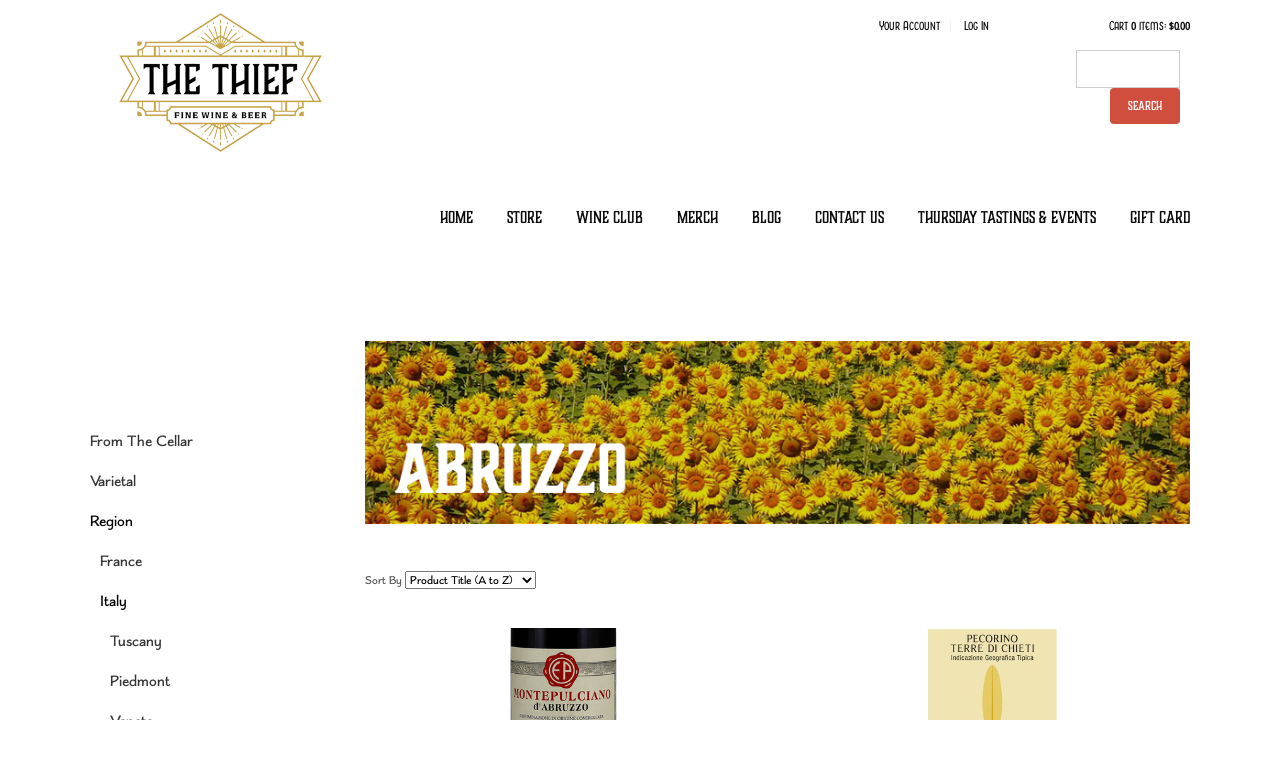

--- FILE ---
content_type: text/html;charset=UTF-8
request_url: https://www.thiefshop.com/Store/Region/Italy/Abruzzo
body_size: 17147
content:
 <!DOCTYPE html>
<html>
<head>

	<meta charset="utf-8">
	<meta name="viewport" content="user-scalable=no, width=device-width, initial-scale=1.0, maximum-scale=1.0" />
	<meta http-equiv="X-UA-Compatible" content="IE=edge">
	
		<title>The Thief - Store - Region - Italy - Abruzzo</title>
	
	<meta name="platform" content="WineDirect Ecommerce https://www.winedirect.com" />


		<link rel="canonical" href="https://www.thiefshop.com/Store/Region/Italy/Abruzzo" />
	

	<link rel="Shortcut Icon" href="/favicon.ico" type="image/x-icon">
	<link rel="apple-touch-icon" href="/apple-touch-icon.png"/>
	<link href="https://use.typekit.net/pcb2wee.css" rel="stylesheet" type="text/css">
	<link href="https://fonts.googleapis.com/css?family=Roboto:300,300i,400,400i,700" rel="stylesheet" type="text/css">

	
	<link rel="stylesheet" href="https://assetss3.vin65.com/css/vin65-accessibility.css?timestamp=20190329" type="text/css">
	
				<link rel="stylesheet" href="https://assetss3.vin65.com/css/vin65-responsive.min.css?timestamp=20190329" type="text/css">
		

	<script src="https://assetss3.vin65.com/js/jquery-1.7.2.patch.min.js"></script>

	
	
	
		<script type="text/javascript">
			var assetPath = "https://assetss3.vin65.com",
				request = { currency: "USD" },
				hasCheckoutV2 = 1,
				hasGTM = 0,
				recaptcha_sitekey = "6LdtLoEcAAAAALn-2oyZbtvRAdKz611QcMVjCk7e";
		</script>
	
	
	
	
		<script src="https://assetss3.vin65.com/js/jquery-ui-1.8.21.custom.min.js" type="text/javascript"></script>	
	
	
		<link rel="stylesheet" href="https://assetss3.vin65.com/css/jquery-ui-1.8.21.custom.css" type="text/css">
		<style>
			.ui-datepicker .ui-datepicker-prev span, .ui-datepicker .ui-datepicker-next span {
				font-size: 0px;
			}
		</style>
	
	<script src="https://assetss3.vin65.com/js/vin65.js?timestamp=20250612" type="text/javascript"></script>
	
<script type="text/javascript">
	try {	
		var _gaq = _gaq || [];

		
			_gaq.push(['t11._setAccount', 'UA-33184573-1']);
							
			_gaq.push(['t11._trackPageview']);
			
			
			_gaq.push(['t12._setAccount', 'UA-112769829-1']);
							
			_gaq.push(['t12._trackPageview']);
			
			
		(function() {
			var ga = document.createElement('script');     ga.type = 'text/javascript'; ga.async = true;
			
			ga.src = ('https:' == document.location.protocol ? 'https://' : 'http://') + 'stats.g.doubleclick.net/dc.js';
			var s = document.getElementsByTagName('script')[0]; s.parentNode.insertBefore(ga, s);
		})();
	} catch(err) {

		/*txt="There was an error on Google Analytics.\n\n";
		txt+="Error description: " + err.message + "\n\n";
		txt+="Click OK to continue.\n\n";
		alert(txt);
		*/
	}
</script>


<script>
	window['_fs_debug'] = false;
	window['_fs_host'] = 'fullstory.com';
	window['_fs_script'] = 'edge.fullstory.com/s/fs.js';
	window['_fs_org'] = 'S4RSX';
	window['_fs_namespace'] = 'FS';
	(function(m,n,e,t,l,o,g,y){
	    if (e in m) {if(m.console && m.console.log) { m.console.log('FullStory namespace conflict. Please set window["_fs_namespace"].');} return;}
	    g=m[e]=function(a,b,s){g.q?g.q.push([a,b,s]):g._api(a,b,s);};g.q=[];
	    o=n.createElement(t);o.async=1;o.crossOrigin='anonymous';o.src='https://'+_fs_script;
	    y=n.getElementsByTagName(t)[0];y.parentNode.insertBefore(o,y);
	    g.identify=function(i,v,s){g(l,{uid:i},s);if(v)g(l,v,s)};g.setUserVars=function(v,s){g(l,v,s)};g.event=function(i,v,s){g('event',{n:i,p:v},s)};
	    g.shutdown=function(){g("rec",!1)};g.restart=function(){g("rec",!0)};
	    g.log = function(a,b){g("log",[a,b])};
	    g.consent=function(a){g("consent",!arguments.length||a)};
	    g.identifyAccount=function(i,v){o='account';v=v||{};v.acctId=i;g(o,v)};
	    g.clearUserCookie=function(){};
	    g._w={};y='XMLHttpRequest';g._w[y]=m[y];y='fetch';g._w[y]=m[y];
	    if(m[y])m[y]=function(){return g._w[y].apply(this,arguments)};
	})(window,document,window['_fs_namespace'],'script','user');


	(function() {
		
	})();
</script>

<script type="text/javascript">
window.NREUM||(NREUM={}),__nr_require=function(t,n,e){function r(e){if(!n[e]){var o=n[e]={exports:{}};t[e][0].call(o.exports,function(n){var o=t[e][1][n];return r(o||n)},o,o.exports)}return n[e].exports}if("function"==typeof __nr_require)return __nr_require;for(var o=0;o<e.length;o++)r(e[o]);return r}({1:[function(t,n,e){function r(t){try{s.console&&console.log(t)}catch(n){}}var o,i=t("ee"),a=t(21),s={};try{o=localStorage.getItem("__nr_flags").split(","),console&&"function"==typeof console.log&&(s.console=!0,o.indexOf("dev")!==-1&&(s.dev=!0),o.indexOf("nr_dev")!==-1&&(s.nrDev=!0))}catch(c){}s.nrDev&&i.on("internal-error",function(t){r(t.stack)}),s.dev&&i.on("fn-err",function(t,n,e){r(e.stack)}),s.dev&&(r("NR AGENT IN DEVELOPMENT MODE"),r("flags: "+a(s,function(t,n){return t}).join(", ")))},{}],2:[function(t,n,e){function r(t,n,e,r,s){try{p?p-=1:o(s||new UncaughtException(t,n,e),!0)}catch(f){try{i("ierr",[f,c.now(),!0])}catch(d){}}return"function"==typeof u&&u.apply(this,a(arguments))}function UncaughtException(t,n,e){this.message=t||"Uncaught error with no additional information",this.sourceURL=n,this.line=e}function o(t,n){var e=n?null:c.now();i("err",[t,e])}var i=t("handle"),a=t(22),s=t("ee"),c=t("loader"),f=t("gos"),u=window.onerror,d=!1,l="nr@seenError",p=0;c.features.err=!0,t(1),window.onerror=r;try{throw new Error}catch(h){"stack"in h&&(t(9),t(8),"addEventListener"in window&&t(5),c.xhrWrappable&&t(10),d=!0)}s.on("fn-start",function(t,n,e){d&&(p+=1)}),s.on("fn-err",function(t,n,e){d&&!e[l]&&(f(e,l,function(){return!0}),this.thrown=!0,o(e))}),s.on("fn-end",function(){d&&!this.thrown&&p>0&&(p-=1)}),s.on("internal-error",function(t){i("ierr",[t,c.now(),!0])})},{}],3:[function(t,n,e){t("loader").features.ins=!0},{}],4:[function(t,n,e){function r(t){}if(window.performance&&window.performance.timing&&window.performance.getEntriesByType){var o=t("ee"),i=t("handle"),a=t(9),s=t(8),c="learResourceTimings",f="addEventListener",u="resourcetimingbufferfull",d="bstResource",l="resource",p="-start",h="-end",m="fn"+p,w="fn"+h,v="bstTimer",g="pushState",y=t("loader");y.features.stn=!0,t(7),"addEventListener"in window&&t(5);var x=NREUM.o.EV;o.on(m,function(t,n){var e=t[0];e instanceof x&&(this.bstStart=y.now())}),o.on(w,function(t,n){var e=t[0];e instanceof x&&i("bst",[e,n,this.bstStart,y.now()])}),a.on(m,function(t,n,e){this.bstStart=y.now(),this.bstType=e}),a.on(w,function(t,n){i(v,[n,this.bstStart,y.now(),this.bstType])}),s.on(m,function(){this.bstStart=y.now()}),s.on(w,function(t,n){i(v,[n,this.bstStart,y.now(),"requestAnimationFrame"])}),o.on(g+p,function(t){this.time=y.now(),this.startPath=location.pathname+location.hash}),o.on(g+h,function(t){i("bstHist",[location.pathname+location.hash,this.startPath,this.time])}),f in window.performance&&(window.performance["c"+c]?window.performance[f](u,function(t){i(d,[window.performance.getEntriesByType(l)]),window.performance["c"+c]()},!1):window.performance[f]("webkit"+u,function(t){i(d,[window.performance.getEntriesByType(l)]),window.performance["webkitC"+c]()},!1)),document[f]("scroll",r,{passive:!0}),document[f]("keypress",r,!1),document[f]("click",r,!1)}},{}],5:[function(t,n,e){function r(t){for(var n=t;n&&!n.hasOwnProperty(u);)n=Object.getPrototypeOf(n);n&&o(n)}function o(t){s.inPlace(t,[u,d],"-",i)}function i(t,n){return t[1]}var a=t("ee").get("events"),s=t("wrap-function")(a,!0),c=t("gos"),f=XMLHttpRequest,u="addEventListener",d="removeEventListener";n.exports=a,"getPrototypeOf"in Object?(r(document),r(window),r(f.prototype)):f.prototype.hasOwnProperty(u)&&(o(window),o(f.prototype)),a.on(u+"-start",function(t,n){var e=t[1],r=c(e,"nr@wrapped",function(){function t(){if("function"==typeof e.handleEvent)return e.handleEvent.apply(e,arguments)}var n={object:t,"function":e}[typeof e];return n?s(n,"fn-",null,n.name||"anonymous"):e});this.wrapped=t[1]=r}),a.on(d+"-start",function(t){t[1]=this.wrapped||t[1]})},{}],6:[function(t,n,e){function r(t,n,e){var r=t[n];"function"==typeof r&&(t[n]=function(){var t=i(arguments),n={};o.emit(e+"before-start",[t],n);var a;n[m]&&n[m].dt&&(a=n[m].dt);var s=r.apply(this,t);return o.emit(e+"start",[t,a],s),s.then(function(t){return o.emit(e+"end",[null,t],s),t},function(t){throw o.emit(e+"end",[t],s),t})})}var o=t("ee").get("fetch"),i=t(22),a=t(21);n.exports=o;var s=window,c="fetch-",f=c+"body-",u=["arrayBuffer","blob","json","text","formData"],d=s.Request,l=s.Response,p=s.fetch,h="prototype",m="nr@context";d&&l&&p&&(a(u,function(t,n){r(d[h],n,f),r(l[h],n,f)}),r(s,"fetch",c),o.on(c+"end",function(t,n){var e=this;if(n){var r=n.headers.get("content-length");null!==r&&(e.rxSize=r),o.emit(c+"done",[null,n],e)}else o.emit(c+"done",[t],e)}))},{}],7:[function(t,n,e){var r=t("ee").get("history"),o=t("wrap-function")(r);n.exports=r;var i=window.history&&window.history.constructor&&window.history.constructor.prototype,a=window.history;i&&i.pushState&&i.replaceState&&(a=i),o.inPlace(a,["pushState","replaceState"],"-")},{}],8:[function(t,n,e){var r=t("ee").get("raf"),o=t("wrap-function")(r),i="equestAnimationFrame";n.exports=r,o.inPlace(window,["r"+i,"mozR"+i,"webkitR"+i,"msR"+i],"raf-"),r.on("raf-start",function(t){t[0]=o(t[0],"fn-")})},{}],9:[function(t,n,e){function r(t,n,e){t[0]=a(t[0],"fn-",null,e)}function o(t,n,e){this.method=e,this.timerDuration=isNaN(t[1])?0:+t[1],t[0]=a(t[0],"fn-",this,e)}var i=t("ee").get("timer"),a=t("wrap-function")(i),s="setTimeout",c="setInterval",f="clearTimeout",u="-start",d="-";n.exports=i,a.inPlace(window,[s,"setImmediate"],s+d),a.inPlace(window,[c],c+d),a.inPlace(window,[f,"clearImmediate"],f+d),i.on(c+u,r),i.on(s+u,o)},{}],10:[function(t,n,e){function r(t,n){d.inPlace(n,["onreadystatechange"],"fn-",s)}function o(){var t=this,n=u.context(t);t.readyState>3&&!n.resolved&&(n.resolved=!0,u.emit("xhr-resolved",[],t)),d.inPlace(t,g,"fn-",s)}function i(t){y.push(t),h&&(b?b.then(a):w?w(a):(E=-E,O.data=E))}function a(){for(var t=0;t<y.length;t++)r([],y[t]);y.length&&(y=[])}function s(t,n){return n}function c(t,n){for(var e in t)n[e]=t[e];return n}t(5);var f=t("ee"),u=f.get("xhr"),d=t("wrap-function")(u),l=NREUM.o,p=l.XHR,h=l.MO,m=l.PR,w=l.SI,v="readystatechange",g=["onload","onerror","onabort","onloadstart","onloadend","onprogress","ontimeout"],y=[];n.exports=u;var x=window.XMLHttpRequest=function(t){var n=new p(t);try{u.emit("new-xhr",[n],n),n.addEventListener(v,o,!1)}catch(e){try{u.emit("internal-error",[e])}catch(r){}}return n};if(c(p,x),x.prototype=p.prototype,d.inPlace(x.prototype,["open","send"],"-xhr-",s),u.on("send-xhr-start",function(t,n){r(t,n),i(n)}),u.on("open-xhr-start",r),h){var b=m&&m.resolve();if(!w&&!m){var E=1,O=document.createTextNode(E);new h(a).observe(O,{characterData:!0})}}else f.on("fn-end",function(t){t[0]&&t[0].type===v||a()})},{}],11:[function(t,n,e){function r(t){if(!i(t))return null;var n=window.NREUM;if(!n.loader_config)return null;var e=(n.loader_config.accountID||"").toString()||null,r=(n.loader_config.agentID||"").toString()||null,s=(n.loader_config.trustKey||"").toString()||null;if(!e||!r)return null;var c=a.generateCatId(),f=a.generateCatId(),u=Date.now(),d=o(c,f,u,e,r,s);return{header:d,guid:c,traceId:f,timestamp:u}}function o(t,n,e,r,o,i){var a="btoa"in window&&"function"==typeof window.btoa;if(!a)return null;var s={v:[0,1],d:{ty:"Browser",ac:r,ap:o,id:t,tr:n,ti:e}};return i&&r!==i&&(s.d.tk=i),btoa(JSON.stringify(s))}function i(t){var n=!1,e=!1,r={};if("init"in NREUM&&"distributed_tracing"in NREUM.init&&(r=NREUM.init.distributed_tracing,e=!!r.enabled),e)if(t.sameOrigin)n=!0;else if(r.allowed_origins instanceof Array)for(var o=0;o<r.allowed_origins.length;o++){var i=s(r.allowed_origins[o]);if(t.hostname===i.hostname&&t.protocol===i.protocol&&t.port===i.port){n=!0;break}}return e&&n}var a=t(19),s=t(13);n.exports={generateTracePayload:r,shouldGenerateTrace:i}},{}],12:[function(t,n,e){function r(t){var n=this.params,e=this.metrics;if(!this.ended){this.ended=!0;for(var r=0;r<l;r++)t.removeEventListener(d[r],this.listener,!1);n.aborted||(e.duration=a.now()-this.startTime,this.loadCaptureCalled||4!==t.readyState?null==n.status&&(n.status=0):i(this,t),e.cbTime=this.cbTime,u.emit("xhr-done",[t],t),s("xhr",[n,e,this.startTime]))}}function o(t,n){var e=c(n),r=t.params;r.host=e.hostname+":"+e.port,r.pathname=e.pathname,t.parsedOrigin=c(n),t.sameOrigin=t.parsedOrigin.sameOrigin}function i(t,n){t.params.status=n.status;var e=w(n,t.lastSize);if(e&&(t.metrics.rxSize=e),t.sameOrigin){var r=n.getResponseHeader("X-NewRelic-App-Data");r&&(t.params.cat=r.split(", ").pop())}t.loadCaptureCalled=!0}var a=t("loader");if(a.xhrWrappable){var s=t("handle"),c=t(13),f=t(11).generateTracePayload,u=t("ee"),d=["load","error","abort","timeout"],l=d.length,p=t("id"),h=t(17),m=t(16),w=t(14),v=window.XMLHttpRequest;a.features.xhr=!0,t(10),t(6),u.on("new-xhr",function(t){var n=this;n.totalCbs=0,n.called=0,n.cbTime=0,n.end=r,n.ended=!1,n.xhrGuids={},n.lastSize=null,n.loadCaptureCalled=!1,t.addEventListener("load",function(e){i(n,t)},!1),h&&(h>34||h<10)||window.opera||t.addEventListener("progress",function(t){n.lastSize=t.loaded},!1)}),u.on("open-xhr-start",function(t){this.params={method:t[0]},o(this,t[1]),this.metrics={}}),u.on("open-xhr-end",function(t,n){"loader_config"in NREUM&&"xpid"in NREUM.loader_config&&this.sameOrigin&&n.setRequestHeader("X-NewRelic-ID",NREUM.loader_config.xpid);var e=f(this.parsedOrigin);e&&e.header&&(n.setRequestHeader("newrelic",e.header),this.dt=e)}),u.on("send-xhr-start",function(t,n){var e=this.metrics,r=t[0],o=this;if(e&&r){var i=m(r);i&&(e.txSize=i)}this.startTime=a.now(),this.listener=function(t){try{"abort"!==t.type||o.loadCaptureCalled||(o.params.aborted=!0),("load"!==t.type||o.called===o.totalCbs&&(o.onloadCalled||"function"!=typeof n.onload))&&o.end(n)}catch(e){try{u.emit("internal-error",[e])}catch(r){}}};for(var s=0;s<l;s++)n.addEventListener(d[s],this.listener,!1)}),u.on("xhr-cb-time",function(t,n,e){this.cbTime+=t,n?this.onloadCalled=!0:this.called+=1,this.called!==this.totalCbs||!this.onloadCalled&&"function"==typeof e.onload||this.end(e)}),u.on("xhr-load-added",function(t,n){var e=""+p(t)+!!n;this.xhrGuids&&!this.xhrGuids[e]&&(this.xhrGuids[e]=!0,this.totalCbs+=1)}),u.on("xhr-load-removed",function(t,n){var e=""+p(t)+!!n;this.xhrGuids&&this.xhrGuids[e]&&(delete this.xhrGuids[e],this.totalCbs-=1)}),u.on("addEventListener-end",function(t,n){n instanceof v&&"load"===t[0]&&u.emit("xhr-load-added",[t[1],t[2]],n)}),u.on("removeEventListener-end",function(t,n){n instanceof v&&"load"===t[0]&&u.emit("xhr-load-removed",[t[1],t[2]],n)}),u.on("fn-start",function(t,n,e){n instanceof v&&("onload"===e&&(this.onload=!0),("load"===(t[0]&&t[0].type)||this.onload)&&(this.xhrCbStart=a.now()))}),u.on("fn-end",function(t,n){this.xhrCbStart&&u.emit("xhr-cb-time",[a.now()-this.xhrCbStart,this.onload,n],n)}),u.on("fetch-before-start",function(t){var n,e=t[1]||{};"string"==typeof t[0]?n=t[0]:t[0]&&t[0].url&&(n=t[0].url),n&&(this.parsedOrigin=c(n),this.sameOrigin=this.parsedOrigin.sameOrigin);var r=f(this.parsedOrigin);if(r&&r.header){var o=r.header;if("string"==typeof t[0]){var i={};for(var a in e)i[a]=e[a];i.headers=new Headers(e.headers||{}),i.headers.set("newrelic",o),this.dt=r,t.length>1?t[1]=i:t.push(i)}else t[0]&&t[0].headers&&(t[0].headers.append("newrelic",o),this.dt=r)}})}},{}],13:[function(t,n,e){var r={};n.exports=function(t){if(t in r)return r[t];var n=document.createElement("a"),e=window.location,o={};n.href=t,o.port=n.port;var i=n.href.split("://");!o.port&&i[1]&&(o.port=i[1].split("/")[0].split("@").pop().split(":")[1]),o.port&&"0"!==o.port||(o.port="https"===i[0]?"443":"80"),o.hostname=n.hostname||e.hostname,o.pathname=n.pathname,o.protocol=i[0],"/"!==o.pathname.charAt(0)&&(o.pathname="/"+o.pathname);var a=!n.protocol||":"===n.protocol||n.protocol===e.protocol,s=n.hostname===document.domain&&n.port===e.port;return o.sameOrigin=a&&(!n.hostname||s),"/"===o.pathname&&(r[t]=o),o}},{}],14:[function(t,n,e){function r(t,n){var e=t.responseType;return"json"===e&&null!==n?n:"arraybuffer"===e||"blob"===e||"json"===e?o(t.response):"text"===e||"document"===e||""===e||void 0===e?o(t.responseText):void 0}var o=t(16);n.exports=r},{}],15:[function(t,n,e){function r(){}function o(t,n,e){return function(){return i(t,[f.now()].concat(s(arguments)),n?null:this,e),n?void 0:this}}var i=t("handle"),a=t(21),s=t(22),c=t("ee").get("tracer"),f=t("loader"),u=NREUM;"undefined"==typeof window.newrelic&&(newrelic=u);var d=["setPageViewName","setCustomAttribute","setErrorHandler","finished","addToTrace","inlineHit","addRelease"],l="api-",p=l+"ixn-";a(d,function(t,n){u[n]=o(l+n,!0,"api")}),u.addPageAction=o(l+"addPageAction",!0),u.setCurrentRouteName=o(l+"routeName",!0),n.exports=newrelic,u.interaction=function(){return(new r).get()};var h=r.prototype={createTracer:function(t,n){var e={},r=this,o="function"==typeof n;return i(p+"tracer",[f.now(),t,e],r),function(){if(c.emit((o?"":"no-")+"fn-start",[f.now(),r,o],e),o)try{return n.apply(this,arguments)}catch(t){throw c.emit("fn-err",[arguments,this,t],e),t}finally{c.emit("fn-end",[f.now()],e)}}}};a("actionText,setName,setAttribute,save,ignore,onEnd,getContext,end,get".split(","),function(t,n){h[n]=o(p+n)}),newrelic.noticeError=function(t,n){"string"==typeof t&&(t=new Error(t)),i("err",[t,f.now(),!1,n])}},{}],16:[function(t,n,e){n.exports=function(t){if("string"==typeof t&&t.length)return t.length;if("object"==typeof t){if("undefined"!=typeof ArrayBuffer&&t instanceof ArrayBuffer&&t.byteLength)return t.byteLength;if("undefined"!=typeof Blob&&t instanceof Blob&&t.size)return t.size;if(!("undefined"!=typeof FormData&&t instanceof FormData))try{return JSON.stringify(t).length}catch(n){return}}}},{}],17:[function(t,n,e){var r=0,o=navigator.userAgent.match(/Firefox[\/\s](\d+\.\d+)/);o&&(r=+o[1]),n.exports=r},{}],18:[function(t,n,e){function r(t,n){var e=t.getEntries();e.forEach(function(t){"first-paint"===t.name?c("timing",["fp",Math.floor(t.startTime)]):"first-contentful-paint"===t.name&&c("timing",["fcp",Math.floor(t.startTime)])})}function o(t,n){var e=t.getEntries();e.length>0&&c("lcp",[e[e.length-1]])}function i(t){if(t instanceof u&&!l){var n,e=Math.round(t.timeStamp);n=e>1e12?Date.now()-e:f.now()-e,l=!0,c("timing",["fi",e,{type:t.type,fid:n}])}}if(!("init"in NREUM&&"page_view_timing"in NREUM.init&&"enabled"in NREUM.init.page_view_timing&&NREUM.init.page_view_timing.enabled===!1)){var a,s,c=t("handle"),f=t("loader"),u=NREUM.o.EV;if("PerformanceObserver"in window&&"function"==typeof window.PerformanceObserver){a=new PerformanceObserver(r),s=new PerformanceObserver(o);try{a.observe({entryTypes:["paint"]}),s.observe({entryTypes:["largest-contentful-paint"]})}catch(d){}}if("addEventListener"in document){var l=!1,p=["click","keydown","mousedown","pointerdown","touchstart"];p.forEach(function(t){document.addEventListener(t,i,!1)})}}},{}],19:[function(t,n,e){function r(){function t(){return n?15&n[e++]:16*Math.random()|0}var n=null,e=0,r=window.crypto||window.msCrypto;r&&r.getRandomValues&&(n=r.getRandomValues(new Uint8Array(31)));for(var o,i="xxxxxxxx-xxxx-4xxx-yxxx-xxxxxxxxxxxx",a="",s=0;s<i.length;s++)o=i[s],"x"===o?a+=t().toString(16):"y"===o?(o=3&t()|8,a+=o.toString(16)):a+=o;return a}function o(){function t(){return n?15&n[e++]:16*Math.random()|0}var n=null,e=0,r=window.crypto||window.msCrypto;r&&r.getRandomValues&&Uint8Array&&(n=r.getRandomValues(new Uint8Array(31)));for(var o=[],i=0;i<16;i++)o.push(t().toString(16));return o.join("")}n.exports={generateUuid:r,generateCatId:o}},{}],20:[function(t,n,e){function r(t,n){if(!o)return!1;if(t!==o)return!1;if(!n)return!0;if(!i)return!1;for(var e=i.split("."),r=n.split("."),a=0;a<r.length;a++)if(r[a]!==e[a])return!1;return!0}var o=null,i=null,a=/Version\/(\S+)\s+Safari/;if(navigator.userAgent){var s=navigator.userAgent,c=s.match(a);c&&s.indexOf("Chrome")===-1&&s.indexOf("Chromium")===-1&&(o="Safari",i=c[1])}n.exports={agent:o,version:i,match:r}},{}],21:[function(t,n,e){function r(t,n){var e=[],r="",i=0;for(r in t)o.call(t,r)&&(e[i]=n(r,t[r]),i+=1);return e}var o=Object.prototype.hasOwnProperty;n.exports=r},{}],22:[function(t,n,e){function r(t,n,e){n||(n=0),"undefined"==typeof e&&(e=t?t.length:0);for(var r=-1,o=e-n||0,i=Array(o<0?0:o);++r<o;)i[r]=t[n+r];return i}n.exports=r},{}],23:[function(t,n,e){n.exports={exists:"undefined"!=typeof window.performance&&window.performance.timing&&"undefined"!=typeof window.performance.timing.navigationStart}},{}],ee:[function(t,n,e){function r(){}function o(t){function n(t){return t&&t instanceof r?t:t?c(t,s,i):i()}function e(e,r,o,i){if(!l.aborted||i){t&&t(e,r,o);for(var a=n(o),s=m(e),c=s.length,f=0;f<c;f++)s[f].apply(a,r);var d=u[y[e]];return d&&d.push([x,e,r,a]),a}}function p(t,n){g[t]=m(t).concat(n)}function h(t,n){var e=g[t];if(e)for(var r=0;r<e.length;r++)e[r]===n&&e.splice(r,1)}function m(t){return g[t]||[]}function w(t){return d[t]=d[t]||o(e)}function v(t,n){f(t,function(t,e){n=n||"feature",y[e]=n,n in u||(u[n]=[])})}var g={},y={},x={on:p,addEventListener:p,removeEventListener:h,emit:e,get:w,listeners:m,context:n,buffer:v,abort:a,aborted:!1};return x}function i(){return new r}function a(){(u.api||u.feature)&&(l.aborted=!0,u=l.backlog={})}var s="nr@context",c=t("gos"),f=t(21),u={},d={},l=n.exports=o();l.backlog=u},{}],gos:[function(t,n,e){function r(t,n,e){if(o.call(t,n))return t[n];var r=e();if(Object.defineProperty&&Object.keys)try{return Object.defineProperty(t,n,{value:r,writable:!0,enumerable:!1}),r}catch(i){}return t[n]=r,r}var o=Object.prototype.hasOwnProperty;n.exports=r},{}],handle:[function(t,n,e){function r(t,n,e,r){o.buffer([t],r),o.emit(t,n,e)}var o=t("ee").get("handle");n.exports=r,r.ee=o},{}],id:[function(t,n,e){function r(t){var n=typeof t;return!t||"object"!==n&&"function"!==n?-1:t===window?0:a(t,i,function(){return o++})}var o=1,i="nr@id",a=t("gos");n.exports=r},{}],loader:[function(t,n,e){function r(){if(!E++){var t=b.info=NREUM.info,n=p.getElementsByTagName("script")[0];if(setTimeout(u.abort,3e4),!(t&&t.licenseKey&&t.applicationID&&n))return u.abort();f(y,function(n,e){t[n]||(t[n]=e)}),c("mark",["onload",a()+b.offset],null,"api");var e=p.createElement("script");e.src="https://"+t.agent,n.parentNode.insertBefore(e,n)}}function o(){"complete"===p.readyState&&i()}function i(){c("mark",["domContent",a()+b.offset],null,"api")}function a(){return O.exists&&performance.now?Math.round(performance.now()):(s=Math.max((new Date).getTime(),s))-b.offset}var s=(new Date).getTime(),c=t("handle"),f=t(21),u=t("ee"),d=t(20),l=window,p=l.document,h="addEventListener",m="attachEvent",w=l.XMLHttpRequest,v=w&&w.prototype;NREUM.o={ST:setTimeout,SI:l.setImmediate,CT:clearTimeout,XHR:w,REQ:l.Request,EV:l.Event,PR:l.Promise,MO:l.MutationObserver};var g=""+location,y={beacon:"bam.nr-data.net",errorBeacon:"bam.nr-data.net",agent:"js-agent.newrelic.com/nr-1167.min.js"},x=w&&v&&v[h]&&!/CriOS/.test(navigator.userAgent),b=n.exports={offset:s,now:a,origin:g,features:{},xhrWrappable:x,userAgent:d};t(15),t(18),p[h]?(p[h]("DOMContentLoaded",i,!1),l[h]("load",r,!1)):(p[m]("onreadystatechange",o),l[m]("onload",r)),c("mark",["firstbyte",s],null,"api");var E=0,O=t(23)},{}],"wrap-function":[function(t,n,e){function r(t){return!(t&&t instanceof Function&&t.apply&&!t[a])}var o=t("ee"),i=t(22),a="nr@original",s=Object.prototype.hasOwnProperty,c=!1;n.exports=function(t,n){function e(t,n,e,o){function nrWrapper(){var r,a,s,c;try{a=this,r=i(arguments),s="function"==typeof e?e(r,a):e||{}}catch(f){l([f,"",[r,a,o],s])}u(n+"start",[r,a,o],s);try{return c=t.apply(a,r)}catch(d){throw u(n+"err",[r,a,d],s),d}finally{u(n+"end",[r,a,c],s)}}return r(t)?t:(n||(n=""),nrWrapper[a]=t,d(t,nrWrapper),nrWrapper)}function f(t,n,o,i){o||(o="");var a,s,c,f="-"===o.charAt(0);for(c=0;c<n.length;c++)s=n[c],a=t[s],r(a)||(t[s]=e(a,f?s+o:o,i,s))}function u(e,r,o){if(!c||n){var i=c;c=!0;try{t.emit(e,r,o,n)}catch(a){l([a,e,r,o])}c=i}}function d(t,n){if(Object.defineProperty&&Object.keys)try{var e=Object.keys(t);return e.forEach(function(e){Object.defineProperty(n,e,{get:function(){return t[e]},set:function(n){return t[e]=n,n}})}),n}catch(r){l([r])}for(var o in t)s.call(t,o)&&(n[o]=t[o]);return n}function l(n){try{t.emit("internal-error",n)}catch(e){}}return t||(t=o),e.inPlace=f,e.flag=a,e}},{}]},{},["loader",2,12,4,3]);
;NREUM.loader_config={accountID:"452206",trustKey:"452206",agentID:"404286013",licenseKey:"1c223bb105",applicationID:"383664277"}
;NREUM.info={beacon:"bam.nr-data.net",errorBeacon:"bam.nr-data.net",licenseKey:"1c223bb105",applicationID:"383664277",sa:1}
</script>

<script>
var _rollbarConfig = {
	accessToken: 'ed82373c35664f9c977d3ee5c49d489a',
	captureUncaught: true,
	captureUnhandledRejections: true,
	scrubFields: [
		'creditCardNumber',
		'loginData',
		'password',
		'cvv2',
		'cardSwipe',
		'cardNumber',
		'cardExpiryMo',
		'cardExpiryYr',
		'creditCardExpiresIn',
		'creditCardNumber',
		'creditCardExpiryMo',
		'creditCardExpiryYr',
		'nameOnCard'
	],
	scrubTelemetryInputs: true,
	payload: {
		environment: "production",
		websiteID: "D0B4726A-BD82-34B9-0304-B39FD0BD1D3C"
	}
};
// Rollbar Snippet
!function(r){function e(n){if(o[n])return o[n].exports;var t=o[n]={exports:{},id:n,loaded:!1};return r[n].call(t.exports,t,t.exports,e),t.loaded=!0,t.exports}var o={};return e.m=r,e.c=o,e.p="",e(0)}([function(r,e,o){"use strict";var n=o(1),t=o(4);_rollbarConfig=_rollbarConfig||{},_rollbarConfig.rollbarJsUrl=_rollbarConfig.rollbarJsUrl||"https://cdnjs.cloudflare.com/ajax/libs/rollbar.js/2.4.6/rollbar.min.js",_rollbarConfig.async=void 0===_rollbarConfig.async||_rollbarConfig.async;var a=n.setupShim(window,_rollbarConfig),l=t(_rollbarConfig);window.rollbar=n.Rollbar,a.loadFull(window,document,!_rollbarConfig.async,_rollbarConfig,l)},function(r,e,o){"use strict";function n(r){return function(){try{return r.apply(this,arguments)}catch(r){try{console.error("[Rollbar]: Internal error",r)}catch(r){}}}}function t(r,e){this.options=r,this._rollbarOldOnError=null;var o=s++;this.shimId=function(){return o},"undefined"!=typeof window&&window._rollbarShims&&(window._rollbarShims[o]={handler:e,messages:[]})}function a(r,e){if(r){var o=e.globalAlias||"Rollbar";if("object"==typeof r[o])return r[o];r._rollbarShims={},r._rollbarWrappedError=null;var t=new p(e);return n(function(){e.captureUncaught&&(t._rollbarOldOnError=r.onerror,i.captureUncaughtExceptions(r,t,!0),i.wrapGlobals(r,t,!0)),e.captureUnhandledRejections&&i.captureUnhandledRejections(r,t,!0);var n=e.autoInstrument;return e.enabled!==!1&&(void 0===n||n===!0||"object"==typeof n&&n.network)&&r.addEventListener&&(r.addEventListener("load",t.captureLoad.bind(t)),r.addEventListener("DOMContentLoaded",t.captureDomContentLoaded.bind(t))),r[o]=t,t})()}}function l(r){return n(function(){var e=this,o=Array.prototype.slice.call(arguments,0),n={shim:e,method:r,args:o,ts:new Date};window._rollbarShims[this.shimId()].messages.push(n)})}var i=o(2),s=0,d=o(3),c=function(r,e){return new t(r,e)},p=d.bind(null,c);t.prototype.loadFull=function(r,e,o,t,a){var l=function(){var e;if(void 0===r._rollbarDidLoad){e=new Error("rollbar.js did not load");for(var o,n,t,l,i=0;o=r._rollbarShims[i++];)for(o=o.messages||[];n=o.shift();)for(t=n.args||[],i=0;i<t.length;++i)if(l=t[i],"function"==typeof l){l(e);break}}"function"==typeof a&&a(e)},i=!1,s=e.createElement("script"),d=e.getElementsByTagName("script")[0],c=d.parentNode;s.crossOrigin="",s.src=t.rollbarJsUrl,o||(s.async=!0),s.onload=s.onreadystatechange=n(function(){if(!(i||this.readyState&&"loaded"!==this.readyState&&"complete"!==this.readyState)){s.onload=s.onreadystatechange=null;try{c.removeChild(s)}catch(r){}i=!0,l()}}),c.insertBefore(s,d)},t.prototype.wrap=function(r,e,o){try{var n;if(n="function"==typeof e?e:function(){return e||{}},"function"!=typeof r)return r;if(r._isWrap)return r;if(!r._rollbar_wrapped&&(r._rollbar_wrapped=function(){o&&"function"==typeof o&&o.apply(this,arguments);try{return r.apply(this,arguments)}catch(o){var e=o;throw e&&("string"==typeof e&&(e=new String(e)),e._rollbarContext=n()||{},e._rollbarContext._wrappedSource=r.toString(),window._rollbarWrappedError=e),e}},r._rollbar_wrapped._isWrap=!0,r.hasOwnProperty))for(var t in r)r.hasOwnProperty(t)&&(r._rollbar_wrapped[t]=r[t]);return r._rollbar_wrapped}catch(e){return r}};for(var u="log,debug,info,warn,warning,error,critical,global,configure,handleUncaughtException,handleUnhandledRejection,captureEvent,captureDomContentLoaded,captureLoad".split(","),f=0;f<u.length;++f)t.prototype[u[f]]=l(u[f]);r.exports={setupShim:a,Rollbar:p}},function(r,e){"use strict";function o(r,e,o){if(r){var t;"function"==typeof e._rollbarOldOnError?t=e._rollbarOldOnError:r.onerror&&!r.onerror.belongsToShim&&(t=r.onerror,e._rollbarOldOnError=t);var a=function(){var o=Array.prototype.slice.call(arguments,0);n(r,e,t,o)};a.belongsToShim=o,r.onerror=a}}function n(r,e,o,n){r._rollbarWrappedError&&(n[4]||(n[4]=r._rollbarWrappedError),n[5]||(n[5]=r._rollbarWrappedError._rollbarContext),r._rollbarWrappedError=null),e.handleUncaughtException.apply(e,n),o&&o.apply(r,n)}function t(r,e,o){if(r){"function"==typeof r._rollbarURH&&r._rollbarURH.belongsToShim&&r.removeEventListener("unhandledrejection",r._rollbarURH);var n=function(r){var o,n,t;try{o=r.reason}catch(r){o=void 0}try{n=r.promise}catch(r){n="[unhandledrejection] error getting `promise` from event"}try{t=r.detail,!o&&t&&(o=t.reason,n=t.promise)}catch(r){t="[unhandledrejection] error getting `detail` from event"}o||(o="[unhandledrejection] error getting `reason` from event"),e&&e.handleUnhandledRejection&&e.handleUnhandledRejection(o,n)};n.belongsToShim=o,r._rollbarURH=n,r.addEventListener("unhandledrejection",n)}}function a(r,e,o){if(r){var n,t,a="EventTarget,Window,Node,ApplicationCache,AudioTrackList,ChannelMergerNode,CryptoOperation,EventSource,FileReader,HTMLUnknownElement,IDBDatabase,IDBRequest,IDBTransaction,KeyOperation,MediaController,MessagePort,ModalWindow,Notification,SVGElementInstance,Screen,TextTrack,TextTrackCue,TextTrackList,WebSocket,WebSocketWorker,Worker,XMLHttpRequest,XMLHttpRequestEventTarget,XMLHttpRequestUpload".split(",");for(n=0;n<a.length;++n)t=a[n],r[t]&&r[t].prototype&&l(e,r[t].prototype,o)}}function l(r,e,o){if(e.hasOwnProperty&&e.hasOwnProperty("addEventListener")){for(var n=e.addEventListener;n._rollbarOldAdd&&n.belongsToShim;)n=n._rollbarOldAdd;var t=function(e,o,t){n.call(this,e,r.wrap(o),t)};t._rollbarOldAdd=n,t.belongsToShim=o,e.addEventListener=t;for(var a=e.removeEventListener;a._rollbarOldRemove&&a.belongsToShim;)a=a._rollbarOldRemove;var l=function(r,e,o){a.call(this,r,e&&e._rollbar_wrapped||e,o)};l._rollbarOldRemove=a,l.belongsToShim=o,e.removeEventListener=l}}r.exports={captureUncaughtExceptions:o,captureUnhandledRejections:t,wrapGlobals:a}},function(r,e){"use strict";function o(r,e){this.impl=r(e,this),this.options=e,n(o.prototype)}function n(r){for(var e=function(r){return function(){var e=Array.prototype.slice.call(arguments,0);if(this.impl[r])return this.impl[r].apply(this.impl,e)}},o="log,debug,info,warn,warning,error,critical,global,configure,handleUncaughtException,handleUnhandledRejection,_createItem,wrap,loadFull,shimId,captureEvent,captureDomContentLoaded,captureLoad".split(","),n=0;n<o.length;n++)r[o[n]]=e(o[n])}o.prototype._swapAndProcessMessages=function(r,e){this.impl=r(this.options);for(var o,n,t;o=e.shift();)n=o.method,t=o.args,this[n]&&"function"==typeof this[n]&&("captureDomContentLoaded"===n||"captureLoad"===n?this[n].apply(this,[t[0],o.ts]):this[n].apply(this,t));return this},r.exports=o},function(r,e){"use strict";r.exports=function(r){return function(e){if(!e&&!window._rollbarInitialized){r=r||{};for(var o,n,t=r.globalAlias||"Rollbar",a=window.rollbar,l=function(r){return new a(r)},i=0;o=window._rollbarShims[i++];)n||(n=o.handler),o.handler._swapAndProcessMessages(l,o.messages);window[t]=n,window._rollbarInitialized=!0}}}}]);
// End Rollbar Snippet
</script>

		<link rel="stylesheet" href="/assets/css/screen.min.css?timestamp=20260123051456" type="text/css" media="all">
	
	
	<!--[if lt IE 9]>
		<script src="/assets/js/html5shiv-printshiv.js"></script>
		<script src="/assets/js/respond.min.js"></script>
	<![endif]-->

</head>
<body>

	<header class="primary v65-group">
		<div class="wrapper">
			<div class="userToolsWrapper v65-group">
				<div class="mobileMenu">
					<i class="icon-mobile"></i>
				</div>
				<div id="user-tools">
					
		<div class="v65-yourAccount"><a href="/index.cfm?method=memberlogin.showLogin" referrerQueryString="method=memberEditAccount.editProfile" v65js="modalLoginLink" class="v65-modalLoginLink">Your Account</a></div>
		<div class="v65-login"><a href="/index.cfm?method=memberLogin.showLogin" referrerQueryString="method=pages.showPage&PageID=CC53F698-B2ED-75D7-5F56-7961FD7D9832&originalMarketingURL=Store/Region/Italy/Abruzzo" v65js="modalLoginLink" class="v65-modalLoginLink">Log In</a></div>
	
			

			<div id="v65-modalCart"> 
				<a href="javascript:vin65.cart.toggleCart();" id="v65-toggleModalCart" aria-label="0 items in cart, $0.00 total">
						
	Cart <strong>0</strong> items: <strong>$0.00</strong> 

				</a>
				<div id="v65-modalCartDropdown" role="dialog" aria-modal="true" aria-label="cart">
					<div id="v65-modalCartBody">
						<p class="right"><a href="javascript:vin65.cart.hideCart();" class="modalLinkAltBtn" aria-label="Close"><span>Close</span></a></p>
						<span class="sr-only">Shopping Cart</span>
						
						<div role="alert" tabindex="-1" id="v65-itemAddedText" style="display:none;">
							<p class="alertYellow">Item was successfully added to your cart</p>
						</div>
						
						<table border="0" cellspacing="0" cellpadding="0" id="v65-modalCartTable">
							
							<tr>
								<th id="v65-cartHeaderQty" scope="col">Qty</th>
								<th id="v65-cartHeaderItem" scope="col">Item</th>
								<th id="v65-cartHeaderDescription" scope="col">Description</th>
								<th style="text-align: right;" id="v65-cartHeaderPrice" scope="col">Price</th>
								<th style="text-align: right;" id="v65-cartHeaderTotal" scope="col">Total</th>
							</tr>
							
							
							<!--Cart Subtotal-->
							<tr id="v65-modalCartTableSubtotal">
								<td colspan="3">&nbsp;</td>
								<td class="right">Subtotal</td>
								<td class="right">$0.00</td>
							</tr>
							<!--/Cart Subtotal-->
						</table>
						
						<p class="right"> <a href="/index.cfm?method=cartV2.showCart" class="modalLinkAltBtn"><span>View Cart</span></a>
							
						</p>

						
					</div>

					<div id="v65-modalCartFooter">&nbsp;</div>					


					
				</div>
			</div>
			
				</div><!--/user-tools-->
				<div align="Right", id="search-bar">
					
	
	
	<form method="get" action="/index.cfm">
		<input type="hidden" name="method" value="products.search" />
		
		<fieldset>
			
			<div id="v65-searchWidgetInput">
				<input type="text" aria-label="Product Search" name="searchText" id="v65-autoSuggest" value="" />
			</div>
			
			<div id="v65-searchWidgetButton">
				<button type="submit" value="submit" class="defaultBtn"><span>Search</span></button>
			</div>
			
		</fieldset>
		
	</form>
	

				</div>
			</div>
			
			<h1 class="logo hideText">
				<a href="/" accesskey="h"> The Thief</a>
			</h1>
			<nav class="mainMenu">
					
<ul class="v65-layoutHeaderNav">
	<li class="v65-home"><a href="/">Home</a></li>
	

	<li ><a href="/Our-Wines"  aria-expanded="false" aria-controls="StoreMenu" class=" v65-pageAParent">Store</a> 
		<ul id="StoreMenu">
	

	<li ><a href="/Store/From-The-Cellar" tabindex="-1" class=" ">From The Cellar</a> 
		</li>
	

	<li ><a href="/Varietal/Varietal" tabindex="-1" class=" ">Varietal</a> 
		</li>
	

	<li ><a href="/Region" tabindex="-1" class=" v65-pageAParent">Region</a> 
		</li>
	

	<li ><a href="/Store/Egly-Ouriet" tabindex="-1" class=" ">Champagne Pre-Sale</a> 
		</li>
	

	<li ><a href="/Beer--Cider" tabindex="-1" class=" ">Beer & Cider</a> 
		</li>
	

	<li ><a href="/Packages" tabindex="-1" class=" ">Packages & Deals</a> 
		</li>
	

	<li ><a href="/Store/Merch" tabindex="-1" class=" ">Merch</a> 
		</li>
	

	<li ><a href="/Store/New--The-Thief" tabindex="-1" class=" ">New @ The Thief</a> 
		</li>
	

	<li ><a href="/Store/Non-Alcoholic" tabindex="-1" class=" ">Non-Alcoholic</a> 
		</li>
	

	<li ><a href="/Store/Ferragosto" tabindex="-1" class=" ">Ferragosto</a> 
		</li>
		</ul>
		<span style="" class="v65-subMenuAccessibilityIcon v65-invisible icon-angle-down" tabindex="0"></span>
		</li>
	

	<li ><a href="/Clubs" class=" ">Wine Club</a> 
		</li>
	

	<li ><a href="/Store/Merch" class=" ">Merch</a> 
		</li>
	

	<li ><a href="/Blog" class=" ">Blog</a> 
		</li>
	

	<li ><a href="/Contact-Us" class=" ">Contact Us</a> 
		</li>
	

	<li ><a href="/Events"  aria-expanded="false" aria-controls="ThursdayTastings & EventsMenu" class=" ">Thursday Tastings & Events</a> 
		<ul id="ThursdayTastings & EventsMenu">
	

	<li ><a href="/Thursday-Tastings---Events" tabindex="-1" class=" "></a> 
		</li>
		</ul>
		<span style="" class="v65-subMenuAccessibilityIcon v65-invisible icon-angle-down" tabindex="0"></span>
		</li>
	

	<li ><a href="/Gift-Card" class=" ">Gift Card</a> 
			</li>
		
</ul>

			</nav>
		</div>
	</header>
	
	
	
	<section class="content pageContent v65-group">
		<a class="backToTop" href="#"><i class="icon-up-bold"></i></a>

		<div class="wrapper">
			<article class="page">
				<p><img alt="" src="/assets/client/Image/Abruzzo.png" style="width: 900px; height: 200px;" /></p> 

<div id="storeNotices">
	
</div>


		
		<!--Paging Top-->
		<div class="v65-paging v65-group">
			
			<!--v65:product_pagination-->
			
		<div class="v65-product-sortBy">
			
			<form method="post" action="/index.cfm?method=pages.showPage&pageID=CC53F698-B2ED-75D7-5F56-7961FD7D9832&amp;maxRows=40&amp;" name="sortBy">
			
			<label for="v65-SortByForm">Sort By</label>
			<div class="sr-only">Selection will refresh the page with new results</div>
			<select id="v65-SortByForm" aria-label="Sort By" name="sortBy" onchange="document.sortBy.submit()">
				
				<option value="Price" >Price (low to high)</option>
				
				<option value="PriceDesc" >Price (high to low)</option>
				
				<option value="ProductTitle" selected>Product Title (A to Z)</option>
				
				<option value="ProductTitleDesc" >Product Title (Z to A)</option>
				
				<option value="ProductBrand" >Product Brand (A to Z)</option>
				
				<option value="ProductBrandDesc" >Product Brand (Z to A)</option>
				
				<option value="DisplayOrder" >Display Order</option>
				
			</select>
			</form>
		</div>
	
			<!--/v65:product_pagination-->
			
			<!--v65:product_pagination-->
			
			<!--/v65:product_pagination-->
			
		</div>
		<!--/Paging Top-->
	
	

<!--Products-->



<!--v65-product2Up-->
<div class="v65-product2Up v65-group " itemscope itemtype="http://schema.org/Product">
	
	<meta itemprop="url" content="http://www.thiefshop.com/product/Emidio-Pepe-Montepulciano-d-Abruzzo-2021" />

	<!--v65:product_title-->
	
		<div class="v65-product-title v65-title"><a href="/product/Emidio-Pepe-Montepulciano-d-Abruzzo-2021?pageID=CC53F698-B2ED-75D7-5F56-7961FD7D9832&sortBy=ProductTitle&maxRows=40&" itemprop="name" role="heading" aria-level="3">Emidio Pepe Montepulciano d'Abruzzo 2021</a></div>
	
	<!--/v65:product_title-->
	
	<!--v65:product_photo-->
	
		
		<div class="v65-product-photo" >

			
			
			<a href="/product/Emidio-Pepe-Montepulciano-d-Abruzzo-2021" tabindex="-1" aria-hidden="true"><img src="/assets/images/products/thumbnails/G8OHsMsmTDW1SPMC4r5WdA_pl_375x500.png" alt="Emidio Pepe Montepulciano d'Abruzzo 2021" border="0" /></a>
			
		</div>

	
	<!--/v65:product_photo-->
	
	<!--v65:product_subtitle-->
	
	<!--/v65:product_subtitle-->
	
	<!--v65:product_teaser-->
	
	<!--/v65:product_teaser-->
	
	<!--v65:product_drilldownLink-->
	
		<div class="v65-product-drilldownLink"><a href="/product/Emidio-Pepe-Montepulciano-d-Abruzzo-2021" aria-label="View Product Details of Emidio Pepe Montepulciano d'Abruzzo 2021">View Product Details &raquo;</a></div>
	
	<!--v65:product_drilldownLink-->
	
	<!--v65:product_reviewStats-->
	
	<!--v65:product_reviewStats-->
	
	<!--v65:product_inventoryMessage-->
	
	<div class="v65-product-inventoryMessage" itemscope itemtype="http://schema.org/Offer">
		
			<div class="v65-product-inventoryMessage-inStock">In Stock</div>
			<meta itemprop="availability" itemtype="http://schema.org/ItemAvailability" content="http://schema.org/InStock" />
		
	</div>

	<!--v65:product_inventoryMessage-->
	
	<!--v65:product_actionMessage-->
	
	<!--/v65:product_actionMessage-->	
	
	<!--v65:product_addToCart-->
	

		<div class="v65-product-addToCart" itemscope itemtype="http://schema.org/Offer">
		
		
			
			<form method="post" action="/index.cfm?method=cart.addToCart" class="v65-addToCart v65-addToCartBottle" v65js="addToCart">
				<fieldset>
					<legend>Add To Cart</legend>
					<input type="hidden" name="productSKU" value="2021EmidioPepeMontepulciano">
					<input type="hidden" name="abTest" value="List" />
					<input type="hidden" name="productCategoryID" value="CC53F698-B2ED-75D7-5F56-7961FD7D9832">
					
					<div class="v65-product-addToCart-priceWrapper">
						<div class="v65-product-addToCart-price" itemprop="price">$210.00</div>
						<div class="v65-product-addToCart-unitDescription">&nbsp;</div>
						<div class="v65-product-addToCart-productSKU">SKU: 2021EmidioPepeMontepulciano</div>
					</div>
					<label class="v65-quantity-label" for="2021EmidioPepeMontepulciano-quantity-box">Quantity:</label>
					<div class="v65-product-addToCart-quantity"><input id="2021EmidioPepeMontepulciano-quantity-box" class="v65-quantity-box" type="text" pattern="[0-9]*" aria-label="Quantity" name="Quantity" value="1" style="width: 20px; text-align: center;" /></div>
					<div class="v65-product-addToCart-button"><button type="submit" value="submit" class="defaultBtn"><span>Add To Cart</span></button></div>
				</fieldset>
			</form>
			
			
		</div>
		
	<!--/v65:product_addToCart-->
		
	<!--v65:product_socialBar-->
	
	<div class="v65-product-socialBar v65-group">
	
	</div>

	<!--/v65:product_socialBar-->
	
</div>
<!--/v65-product2Up-->




<!--v65-product2Up-->
<div class="v65-product2Up v65-group v65-last" itemscope itemtype="http://schema.org/Product">
	
	<meta itemprop="url" content="http://www.thiefshop.com/product/La-Piuma-Pecorino-2020" />

	<!--v65:product_title-->
	
		<div class="v65-product-title v65-title"><a href="/product/La-Piuma-Pecorino-2020?pageID=CC53F698-B2ED-75D7-5F56-7961FD7D9832&sortBy=ProductTitle&maxRows=40&" itemprop="name" role="heading" aria-level="3">La Piuma Pecorino 2020</a></div>
	
	<!--/v65:product_title-->
	
	<!--v65:product_photo-->
	
		
		<div class="v65-product-photo" >

			
			
			<a href="/product/La-Piuma-Pecorino-2020" tabindex="-1" aria-hidden="true"><img src="/assets/images/products/thumbnails/ffowtwtprdshjolmp3rw.jpg" alt="La Piuma Pecorino 2020" border="0" /></a>
			
		</div>

	
	<!--/v65:product_photo-->
	
	<!--v65:product_subtitle-->
	
	<!--/v65:product_subtitle-->
	
	<!--v65:product_teaser-->
	
	<!--/v65:product_teaser-->
	
	<!--v65:product_drilldownLink-->
	
		<div class="v65-product-drilldownLink"><a href="/product/La-Piuma-Pecorino-2020" aria-label="View Product Details of La Piuma Pecorino 2020">View Product Details &raquo;</a></div>
	
	<!--v65:product_drilldownLink-->
	
	<!--v65:product_reviewStats-->
	
	<!--v65:product_reviewStats-->
	
	<!--v65:product_inventoryMessage-->
	
	<div class="v65-product-inventoryMessage" itemscope itemtype="http://schema.org/Offer">
		
			<div class="v65-product-inventoryMessage-outOfStock">Out Of Stock</div>
			<meta itemprop="availability" itemtype="http://schema.org/ItemAvailability" content="http://schema.org/OutOfStock" />
		
	</div>

	<!--v65:product_inventoryMessage-->
	
	<!--v65:product_actionMessage-->
	
	<!--/v65:product_actionMessage-->	
	
	<!--v65:product_addToCart-->
	

		<div class="v65-product-addToCart" itemscope itemtype="http://schema.org/Offer">
		
		
				<div class="v65-product-addToCart-outOfStockMessage">Out Of Stock</div>
				
		</div>
		
	<!--/v65:product_addToCart-->
		
	<!--v65:product_socialBar-->
	
	<div class="v65-product-socialBar v65-group">
	
	</div>

	<!--/v65:product_socialBar-->
	
</div>
<!--/v65-product2Up-->

<div class="v65-clear">&nbsp;</div> 


<!--v65-product2Up-->
<div class="v65-product2Up v65-group " itemscope itemtype="http://schema.org/Product">
	
	<meta itemprop="url" content="http://www.thiefshop.com/product/Masciarelli-Trebbiano-d-Abruzzo-2024" />

	<!--v65:product_title-->
	
		<div class="v65-product-title v65-title"><a href="/product/Masciarelli-Trebbiano-d-Abruzzo-2024?pageID=CC53F698-B2ED-75D7-5F56-7961FD7D9832&sortBy=ProductTitle&maxRows=40&" itemprop="name" role="heading" aria-level="3">Masciarelli Trebbiano d'Abruzzo 2024</a></div>
	
	<!--/v65:product_title-->
	
	<!--v65:product_photo-->
	
		
		<div class="v65-product-photo" >

			
			
			<a href="/product/Masciarelli-Trebbiano-d-Abruzzo-2024" tabindex="-1" aria-hidden="true"><img src="/assets/images/products/thumbnails/g6hgcpvlwesix7kq2vip.jpg" alt="Masciarelli Trebbiano d'Abruzzo 2024" border="0" /></a>
			
		</div>

	
	<!--/v65:product_photo-->
	
	<!--v65:product_subtitle-->
	
	<!--/v65:product_subtitle-->
	
	<!--v65:product_teaser-->
	
	<!--/v65:product_teaser-->
	
	<!--v65:product_drilldownLink-->
	
		<div class="v65-product-drilldownLink"><a href="/product/Masciarelli-Trebbiano-d-Abruzzo-2024" aria-label="View Product Details of Masciarelli Trebbiano d'Abruzzo 2024">View Product Details &raquo;</a></div>
	
	<!--v65:product_drilldownLink-->
	
	<!--v65:product_reviewStats-->
	
	<!--v65:product_reviewStats-->
	
	<!--v65:product_inventoryMessage-->
	
	<div class="v65-product-inventoryMessage" itemscope itemtype="http://schema.org/Offer">
		
			<div class="v65-product-inventoryMessage-inStock">In Stock</div>
			<meta itemprop="availability" itemtype="http://schema.org/ItemAvailability" content="http://schema.org/InStock" />
		
	</div>

	<!--v65:product_inventoryMessage-->
	
	<!--v65:product_actionMessage-->
	
	<!--/v65:product_actionMessage-->	
	
	<!--v65:product_addToCart-->
	

		<div class="v65-product-addToCart" itemscope itemtype="http://schema.org/Offer">
		
		
			
			<form method="post" action="/index.cfm?method=cart.addToCart" class="v65-addToCart v65-addToCartBottle" v65js="addToCart">
				<fieldset>
					<legend>Add To Cart</legend>
					<input type="hidden" name="productSKU" value="2024MasciarelliTrebbianoDAbruzzo">
					<input type="hidden" name="abTest" value="List" />
					<input type="hidden" name="productCategoryID" value="CC53F698-B2ED-75D7-5F56-7961FD7D9832">
					
					<div class="v65-product-addToCart-priceWrapper">
						<div class="v65-product-addToCart-price" itemprop="price">$17.00</div>
						<div class="v65-product-addToCart-unitDescription">&nbsp;</div>
						<div class="v65-product-addToCart-productSKU">SKU: 2024MasciarelliTrebbianoDAbruzzo</div>
					</div>
					<label class="v65-quantity-label" for="2024MasciarelliTrebbianoDAbruzzo-quantity-box">Quantity:</label>
					<div class="v65-product-addToCart-quantity"><input id="2024MasciarelliTrebbianoDAbruzzo-quantity-box" class="v65-quantity-box" type="text" pattern="[0-9]*" aria-label="Quantity" name="Quantity" value="1" style="width: 20px; text-align: center;" /></div>
					<div class="v65-product-addToCart-button"><button type="submit" value="submit" class="defaultBtn"><span>Add To Cart</span></button></div>
				</fieldset>
			</form>
			
			
		</div>
		
	<!--/v65:product_addToCart-->
		
	<!--v65:product_socialBar-->
	
	<div class="v65-product-socialBar v65-group">
	
	</div>

	<!--/v65:product_socialBar-->
	
</div>
<!--/v65-product2Up-->




<!--v65-product2Up-->
<div class="v65-product2Up v65-group v65-last" itemscope itemtype="http://schema.org/Product">
	
	<meta itemprop="url" content="http://www.thiefshop.com/product/Tiberio-Montepulciano-d-Abruzzo-2022" />

	<!--v65:product_title-->
	
		<div class="v65-product-title v65-title"><a href="/product/Tiberio-Montepulciano-d-Abruzzo-2022?pageID=CC53F698-B2ED-75D7-5F56-7961FD7D9832&sortBy=ProductTitle&maxRows=40&" itemprop="name" role="heading" aria-level="3">Tiberio Montepulciano d'Abruzzo 2022</a></div>
	
	<!--/v65:product_title-->
	
	<!--v65:product_photo-->
	
		
		<div class="v65-product-photo" >

			
			
			<a href="/product/Tiberio-Montepulciano-d-Abruzzo-2022" tabindex="-1" aria-hidden="true"><img src="/assets/images/products/thumbnails/ppdtfke1xfontwpbrdtk.jpg" alt="Tiberio Montepulciano d'Abruzzo 2022" border="0" /></a>
			
		</div>

	
	<!--/v65:product_photo-->
	
	<!--v65:product_subtitle-->
	
	<!--/v65:product_subtitle-->
	
	<!--v65:product_teaser-->
	
	<!--/v65:product_teaser-->
	
	<!--v65:product_drilldownLink-->
	
		<div class="v65-product-drilldownLink"><a href="/product/Tiberio-Montepulciano-d-Abruzzo-2022" aria-label="View Product Details of Tiberio Montepulciano d'Abruzzo 2022">View Product Details &raquo;</a></div>
	
	<!--v65:product_drilldownLink-->
	
	<!--v65:product_reviewStats-->
	
	<!--v65:product_reviewStats-->
	
	<!--v65:product_inventoryMessage-->
	
	<div class="v65-product-inventoryMessage" itemscope itemtype="http://schema.org/Offer">
		
			<div class="v65-product-inventoryMessage-inStock">In Stock</div>
			<meta itemprop="availability" itemtype="http://schema.org/ItemAvailability" content="http://schema.org/InStock" />
		
	</div>

	<!--v65:product_inventoryMessage-->
	
	<!--v65:product_actionMessage-->
	
	<!--/v65:product_actionMessage-->	
	
	<!--v65:product_addToCart-->
	

		<div class="v65-product-addToCart" itemscope itemtype="http://schema.org/Offer">
		
		
			
			<form method="post" action="/index.cfm?method=cart.addToCart" class="v65-addToCart v65-addToCartBottle" v65js="addToCart">
				<fieldset>
					<legend>Add To Cart</legend>
					<input type="hidden" name="productSKU" value="2022TiberioMontepulcianoAbruzzo">
					<input type="hidden" name="abTest" value="List" />
					<input type="hidden" name="productCategoryID" value="CC53F698-B2ED-75D7-5F56-7961FD7D9832">
					
					<div class="v65-product-addToCart-priceWrapper">
						<div class="v65-product-addToCart-price" itemprop="price">$29.00</div>
						<div class="v65-product-addToCart-unitDescription">&nbsp;</div>
						<div class="v65-product-addToCart-productSKU">SKU: 2022TiberioMontepulcianoAbruzzo</div>
					</div>
					<label class="v65-quantity-label" for="2022TiberioMontepulcianoAbruzzo-quantity-box">Quantity:</label>
					<div class="v65-product-addToCart-quantity"><input id="2022TiberioMontepulcianoAbruzzo-quantity-box" class="v65-quantity-box" type="text" pattern="[0-9]*" aria-label="Quantity" name="Quantity" value="1" style="width: 20px; text-align: center;" /></div>
					<div class="v65-product-addToCart-button"><button type="submit" value="submit" class="defaultBtn"><span>Add To Cart</span></button></div>
				</fieldset>
			</form>
			
			
		</div>
		
	<!--/v65:product_addToCart-->
		
	<!--v65:product_socialBar-->
	
	<div class="v65-product-socialBar v65-group">
	
	</div>

	<!--/v65:product_socialBar-->
	
</div>
<!--/v65-product2Up-->

<div class="v65-clear">&nbsp;</div> 


<!--v65-product2Up-->
<div class="v65-product2Up v65-group " itemscope itemtype="http://schema.org/Product">
	
	<meta itemprop="url" content="http://www.thiefshop.com/product/Umani-Ronchi-Terre-di-Chieti-IGT-Vellodoro-Pecorino-2019-Copy" />

	<!--v65:product_title-->
	
		<div class="v65-product-title v65-title"><a href="/product/Umani-Ronchi-Terre-di-Chieti-IGT-Vellodoro-Pecorino-2019-Copy?pageID=CC53F698-B2ED-75D7-5F56-7961FD7D9832&sortBy=ProductTitle&maxRows=40&" itemprop="name" role="heading" aria-level="3">Umani Ronchi Terre di Chieti IGT Vellodoro Pecorino 2022</a></div>
	
	<!--/v65:product_title-->
	
	<!--v65:product_photo-->
	
		
		<div class="v65-product-photo" >

			
			
			<a href="/product/Umani-Ronchi-Terre-di-Chieti-IGT-Vellodoro-Pecorino-2019-Copy" tabindex="-1" aria-hidden="true"><img src="/assets/images/products/thumbnails/UmaniPecorino.jpg" alt="Umani Ronchi Terre di Chieti IGT Vellodoro Pecorino 2022" border="0" /></a>
			
		</div>

	
	<!--/v65:product_photo-->
	
	<!--v65:product_subtitle-->
	
	<!--/v65:product_subtitle-->
	
	<!--v65:product_teaser-->
	
	<!--/v65:product_teaser-->
	
	<!--v65:product_drilldownLink-->
	
		<div class="v65-product-drilldownLink"><a href="/product/Umani-Ronchi-Terre-di-Chieti-IGT-Vellodoro-Pecorino-2019-Copy" aria-label="View Product Details of Umani Ronchi Terre di Chieti IGT Vellodoro Pecorino 2022">View Product Details &raquo;</a></div>
	
	<!--v65:product_drilldownLink-->
	
	<!--v65:product_reviewStats-->
	
	<!--v65:product_reviewStats-->
	
	<!--v65:product_inventoryMessage-->
	
	<div class="v65-product-inventoryMessage" itemscope itemtype="http://schema.org/Offer">
		
			<div class="v65-product-inventoryMessage-currentInventory">3 In Stock</div>
			<meta itemprop="availability" itemtype="http://schema.org/ItemAvailability" content="http://schema.org/InStock" />
		
	</div>

	<!--v65:product_inventoryMessage-->
	
	<!--v65:product_actionMessage-->
	
	<!--/v65:product_actionMessage-->	
	
	<!--v65:product_addToCart-->
	

		<div class="v65-product-addToCart" itemscope itemtype="http://schema.org/Offer">
		
		
			
			<form method="post" action="/index.cfm?method=cart.addToCart" class="v65-addToCart v65-addToCartBottle" v65js="addToCart">
				<fieldset>
					<legend>Add To Cart</legend>
					<input type="hidden" name="productSKU" value="2022UmaniRonchiTerrreDiChietiPecorino">
					<input type="hidden" name="abTest" value="List" />
					<input type="hidden" name="productCategoryID" value="CC53F698-B2ED-75D7-5F56-7961FD7D9832">
					
					<div class="v65-product-addToCart-priceWrapper">
						<div class="v65-product-addToCart-price" itemprop="price">$18.00</div>
						<div class="v65-product-addToCart-unitDescription">&nbsp;</div>
						<div class="v65-product-addToCart-productSKU">SKU: 2022UmaniRonchiTerrreDiChietiPecorino</div>
					</div>
					<label class="v65-quantity-label" for="2022UmaniRonchiTerrreDiChietiPecorino-quantity-box">Quantity:</label>
					<div class="v65-product-addToCart-quantity"><input id="2022UmaniRonchiTerrreDiChietiPecorino-quantity-box" class="v65-quantity-box" type="text" pattern="[0-9]*" aria-label="Quantity" name="Quantity" value="1" style="width: 20px; text-align: center;" /></div>
					<div class="v65-product-addToCart-button"><button type="submit" value="submit" class="defaultBtn"><span>Add To Cart</span></button></div>
				</fieldset>
			</form>
			
			
		</div>
		
	<!--/v65:product_addToCart-->
		
	<!--v65:product_socialBar-->
	
	<div class="v65-product-socialBar v65-group">
	
	</div>

	<!--/v65:product_socialBar-->
	
</div>
<!--/v65-product2Up-->




<!--v65-product2Up-->
<div class="v65-product2Up v65-group v65-last" itemscope itemtype="http://schema.org/Product">
	
	<meta itemprop="url" content="http://www.thiefshop.com/product/Valle-Reale-Organic-Montepulciano-d-Abruzzo-2021" />

	<!--v65:product_title-->
	
		<div class="v65-product-title v65-title"><a href="/product/Valle-Reale-Organic-Montepulciano-d-Abruzzo-2021?pageID=CC53F698-B2ED-75D7-5F56-7961FD7D9832&sortBy=ProductTitle&maxRows=40&" itemprop="name" role="heading" aria-level="3">Valle Reale Montepulciano d'Abruzzo 2021</a></div>
	
	<!--/v65:product_title-->
	
	<!--v65:product_photo-->
	
		
		<div class="v65-product-photo" >

			
			
			<a href="/product/Valle-Reale-Organic-Montepulciano-d-Abruzzo-2021" tabindex="-1" aria-hidden="true"><img src="/assets/images/products/thumbnails/IMG_9220.jpg" alt="Valle Reale Montepulciano d'Abruzzo 2021" border="0" /></a>
			
		</div>

	
	<!--/v65:product_photo-->
	
	<!--v65:product_subtitle-->
	
	<!--/v65:product_subtitle-->
	
	<!--v65:product_teaser-->
	
	<!--/v65:product_teaser-->
	
	<!--v65:product_drilldownLink-->
	
		<div class="v65-product-drilldownLink"><a href="/product/Valle-Reale-Organic-Montepulciano-d-Abruzzo-2021" aria-label="View Product Details of Valle Reale Montepulciano d'Abruzzo 2021">View Product Details &raquo;</a></div>
	
	<!--v65:product_drilldownLink-->
	
	<!--v65:product_reviewStats-->
	
	<!--v65:product_reviewStats-->
	
	<!--v65:product_inventoryMessage-->
	
	<div class="v65-product-inventoryMessage" itemscope itemtype="http://schema.org/Offer">
		
			<div class="v65-product-inventoryMessage-outOfStock">Out Of Stock</div>
			<meta itemprop="availability" itemtype="http://schema.org/ItemAvailability" content="http://schema.org/OutOfStock" />
		
	</div>

	<!--v65:product_inventoryMessage-->
	
	<!--v65:product_actionMessage-->
	
	<!--/v65:product_actionMessage-->	
	
	<!--v65:product_addToCart-->
	

		<div class="v65-product-addToCart" itemscope itemtype="http://schema.org/Offer">
		
		
				<div class="v65-product-addToCart-outOfStockMessage">Out Of Stock</div>
				
		</div>
		
	<!--/v65:product_addToCart-->
		
	<!--v65:product_socialBar-->
	
	<div class="v65-product-socialBar v65-group">
	
	</div>

	<!--/v65:product_socialBar-->
	
</div>
<!--/v65-product2Up-->

<div class="v65-clear">&nbsp;</div> 


<!--v65-product2Up-->
<div class="v65-product2Up v65-group " itemscope itemtype="http://schema.org/Product">
	
	<meta itemprop="url" content="http://www.thiefshop.com/product/Valle-Reale-Montepulciano-d-Abruzzo-2022" />

	<!--v65:product_title-->
	
		<div class="v65-product-title v65-title"><a href="/product/Valle-Reale-Montepulciano-d-Abruzzo-2022?pageID=CC53F698-B2ED-75D7-5F56-7961FD7D9832&sortBy=ProductTitle&maxRows=40&" itemprop="name" role="heading" aria-level="3">Valle Reale Montepulciano d'Abruzzo 2022</a></div>
	
	<!--/v65:product_title-->
	
	<!--v65:product_photo-->
	
		
		<div class="v65-product-photo" >

			
			
			<a href="/product/Valle-Reale-Montepulciano-d-Abruzzo-2022" tabindex="-1" aria-hidden="true"><img src="/assets/images/products/thumbnails/ScreenShot2021-02-26at11.42.38AM.png" alt="Valle Reale Montepulciano d'Abruzzo 2022" border="0" /></a>
			
		</div>

	
	<!--/v65:product_photo-->
	
	<!--v65:product_subtitle-->
	
	<!--/v65:product_subtitle-->
	
	<!--v65:product_teaser-->
	
	<!--/v65:product_teaser-->
	
	<!--v65:product_drilldownLink-->
	
		<div class="v65-product-drilldownLink"><a href="/product/Valle-Reale-Montepulciano-d-Abruzzo-2022" aria-label="View Product Details of Valle Reale Montepulciano d'Abruzzo 2022">View Product Details &raquo;</a></div>
	
	<!--v65:product_drilldownLink-->
	
	<!--v65:product_reviewStats-->
	
	<!--v65:product_reviewStats-->
	
	<!--v65:product_inventoryMessage-->
	
	<div class="v65-product-inventoryMessage" itemscope itemtype="http://schema.org/Offer">
		
			<div class="v65-product-inventoryMessage-currentInventory">1 In Stock</div>
			<meta itemprop="availability" itemtype="http://schema.org/ItemAvailability" content="http://schema.org/InStock" />
		
	</div>

	<!--v65:product_inventoryMessage-->
	
	<!--v65:product_actionMessage-->
	
	<!--/v65:product_actionMessage-->	
	
	<!--v65:product_addToCart-->
	

		<div class="v65-product-addToCart" itemscope itemtype="http://schema.org/Offer">
		
		
			
			<form method="post" action="/index.cfm?method=cart.addToCart" class="v65-addToCart v65-addToCartBottle" v65js="addToCart">
				<fieldset>
					<legend>Add To Cart</legend>
					<input type="hidden" name="productSKU" value="2022ValleRealeMontepulcianoOrganic">
					<input type="hidden" name="abTest" value="List" />
					<input type="hidden" name="productCategoryID" value="CC53F698-B2ED-75D7-5F56-7961FD7D9832">
					
					<div class="v65-product-addToCart-priceWrapper">
						<div class="v65-product-addToCart-price" itemprop="price">$20.00</div>
						<div class="v65-product-addToCart-unitDescription">&nbsp;</div>
						<div class="v65-product-addToCart-productSKU">SKU: 2022ValleRealeMontepulcianoOrganic</div>
					</div>
					<label class="v65-quantity-label" for="2022ValleRealeMontepulcianoOrganic-quantity-box">Quantity:</label>
					<div class="v65-product-addToCart-quantity"><input id="2022ValleRealeMontepulcianoOrganic-quantity-box" class="v65-quantity-box" type="text" pattern="[0-9]*" aria-label="Quantity" name="Quantity" value="1" style="width: 20px; text-align: center;" /></div>
					<div class="v65-product-addToCart-button"><button type="submit" value="submit" class="defaultBtn"><span>Add To Cart</span></button></div>
				</fieldset>
			</form>
			
			
		</div>
		
	<!--/v65:product_addToCart-->
		
	<!--v65:product_socialBar-->
	
	<div class="v65-product-socialBar v65-group">
	
	</div>

	<!--/v65:product_socialBar-->
	
</div>
<!--/v65-product2Up-->




<!--v65-product2Up-->
<div class="v65-product2Up v65-group v65-last" itemscope itemtype="http://schema.org/Product">
	
	<meta itemprop="url" content="http://www.thiefshop.com/product/Valle-Reale-Montepulciano-d-Abruzzo-Vigneto-di-Popoli-2016" />

	<!--v65:product_title-->
	
		<div class="v65-product-title v65-title"><a href="/product/Valle-Reale-Montepulciano-d-Abruzzo-Vigneto-di-Popoli-2016?pageID=CC53F698-B2ED-75D7-5F56-7961FD7D9832&sortBy=ProductTitle&maxRows=40&" itemprop="name" role="heading" aria-level="3">Valle Reale Montepulciano d'Abruzzo Vigneto di Popoli 2016</a></div>
	
	<!--/v65:product_title-->
	
	<!--v65:product_photo-->
	
		
		<div class="v65-product-photo" >

			
			
			<a href="/product/Valle-Reale-Montepulciano-d-Abruzzo-Vigneto-di-Popoli-2016" tabindex="-1" aria-hidden="true"><img src="/assets/images/products/thumbnails/ScreenShot2020-11-07at9.29.22AM.png" alt="Valle Reale Montepulciano d'Abruzzo Vigneto di Popoli 2016" border="0" /></a>
			
		</div>

	
	<!--/v65:product_photo-->
	
	<!--v65:product_subtitle-->
	
	<!--/v65:product_subtitle-->
	
	<!--v65:product_teaser-->
	
	<!--/v65:product_teaser-->
	
	<!--v65:product_drilldownLink-->
	
		<div class="v65-product-drilldownLink"><a href="/product/Valle-Reale-Montepulciano-d-Abruzzo-Vigneto-di-Popoli-2016" aria-label="View Product Details of Valle Reale Montepulciano d'Abruzzo Vigneto di Popoli 2016">View Product Details &raquo;</a></div>
	
	<!--v65:product_drilldownLink-->
	
	<!--v65:product_reviewStats-->
	
	<!--v65:product_reviewStats-->
	
	<!--v65:product_inventoryMessage-->
	
	<div class="v65-product-inventoryMessage" itemscope itemtype="http://schema.org/Offer">
		
			<div class="v65-product-inventoryMessage-currentInventory">1 In Stock</div>
			<meta itemprop="availability" itemtype="http://schema.org/ItemAvailability" content="http://schema.org/InStock" />
		
	</div>

	<!--v65:product_inventoryMessage-->
	
	<!--v65:product_actionMessage-->
	
	<!--/v65:product_actionMessage-->	
	
	<!--v65:product_addToCart-->
	

		<div class="v65-product-addToCart" itemscope itemtype="http://schema.org/Offer">
		
		
			
			<form method="post" action="/index.cfm?method=cart.addToCart" class="v65-addToCart v65-addToCartBottle" v65js="addToCart">
				<fieldset>
					<legend>Add To Cart</legend>
					<input type="hidden" name="productSKU" value="2016ValleRealeVignetiDiPopoliMontepulciano">
					<input type="hidden" name="abTest" value="List" />
					<input type="hidden" name="productCategoryID" value="CC53F698-B2ED-75D7-5F56-7961FD7D9832">
					
					<div class="v65-product-addToCart-priceWrapper">
						<div class="v65-product-addToCart-price" itemprop="price">$20.00</div>
						<div class="v65-product-addToCart-unitDescription">&nbsp;</div>
						<div class="v65-product-addToCart-productSKU">SKU: 2016ValleRealeVignetiDiPopoliMontepulciano</div>
					</div>
					<label class="v65-quantity-label" for="2016ValleRealeVignetiDiPopoliMontepulciano-quantity-box">Quantity:</label>
					<div class="v65-product-addToCart-quantity"><input id="2016ValleRealeVignetiDiPopoliMontepulciano-quantity-box" class="v65-quantity-box" type="text" pattern="[0-9]*" aria-label="Quantity" name="Quantity" value="1" style="width: 20px; text-align: center;" /></div>
					<div class="v65-product-addToCart-button"><button type="submit" value="submit" class="defaultBtn"><span>Add To Cart</span></button></div>
				</fieldset>
			</form>
			
			
		</div>
		
	<!--/v65:product_addToCart-->
		
	<!--v65:product_socialBar-->
	
	<div class="v65-product-socialBar v65-group">
	
	</div>

	<!--/v65:product_socialBar-->
	
</div>
<!--/v65-product2Up-->

<div class="v65-clear">&nbsp;</div> 


<!--v65-product2Up-->
<div class="v65-product2Up v65-group " itemscope itemtype="http://schema.org/Product">
	
	<meta itemprop="url" content="http://www.thiefshop.com/product/Valle-Reale-Montepulciano-d-Abruzzo-Vigneto-di-Popoli-2017" />

	<!--v65:product_title-->
	
		<div class="v65-product-title v65-title"><a href="/product/Valle-Reale-Montepulciano-d-Abruzzo-Vigneto-di-Popoli-2017?pageID=CC53F698-B2ED-75D7-5F56-7961FD7D9832&sortBy=ProductTitle&maxRows=40&" itemprop="name" role="heading" aria-level="3">Valle Reale Montepulciano d'Abruzzo Vigneto di Popoli 2017</a></div>
	
	<!--/v65:product_title-->
	
	<!--v65:product_photo-->
	
		
		<div class="v65-product-photo" >

			
			
			<a href="/product/Valle-Reale-Montepulciano-d-Abruzzo-Vigneto-di-Popoli-2017" tabindex="-1" aria-hidden="true"><img src="/assets/images/products/thumbnails/ScreenShot2020-11-07at9.29.22AM.png" alt="Valle Reale Montepulciano d'Abruzzo Vigneto di Popoli 2017" border="0" /></a>
			
		</div>

	
	<!--/v65:product_photo-->
	
	<!--v65:product_subtitle-->
	
	<!--/v65:product_subtitle-->
	
	<!--v65:product_teaser-->
	
	<!--/v65:product_teaser-->
	
	<!--v65:product_drilldownLink-->
	
		<div class="v65-product-drilldownLink"><a href="/product/Valle-Reale-Montepulciano-d-Abruzzo-Vigneto-di-Popoli-2017" aria-label="View Product Details of Valle Reale Montepulciano d'Abruzzo Vigneto di Popoli 2017">View Product Details &raquo;</a></div>
	
	<!--v65:product_drilldownLink-->
	
	<!--v65:product_reviewStats-->
	
	<!--v65:product_reviewStats-->
	
	<!--v65:product_inventoryMessage-->
	
	<div class="v65-product-inventoryMessage" itemscope itemtype="http://schema.org/Offer">
		
			<div class="v65-product-inventoryMessage-currentInventory">3 In Stock</div>
			<meta itemprop="availability" itemtype="http://schema.org/ItemAvailability" content="http://schema.org/InStock" />
		
	</div>

	<!--v65:product_inventoryMessage-->
	
	<!--v65:product_actionMessage-->
	
	<!--/v65:product_actionMessage-->	
	
	<!--v65:product_addToCart-->
	

		<div class="v65-product-addToCart" itemscope itemtype="http://schema.org/Offer">
		
		
			
			<form method="post" action="/index.cfm?method=cart.addToCart" class="v65-addToCart v65-addToCartBottle" v65js="addToCart">
				<fieldset>
					<legend>Add To Cart</legend>
					<input type="hidden" name="productSKU" value="2017ValleRealeVignetiDiPopoliMontepulciano">
					<input type="hidden" name="abTest" value="List" />
					<input type="hidden" name="productCategoryID" value="CC53F698-B2ED-75D7-5F56-7961FD7D9832">
					
					<div class="v65-product-addToCart-priceWrapper">
						<div class="v65-product-addToCart-price" itemprop="price">$23.00</div>
						<div class="v65-product-addToCart-unitDescription">&nbsp;</div>
						<div class="v65-product-addToCart-productSKU">SKU: 2017ValleRealeVignetiDiPopoliMontepulciano</div>
					</div>
					<label class="v65-quantity-label" for="2017ValleRealeVignetiDiPopoliMontepulciano-quantity-box">Quantity:</label>
					<div class="v65-product-addToCart-quantity"><input id="2017ValleRealeVignetiDiPopoliMontepulciano-quantity-box" class="v65-quantity-box" type="text" pattern="[0-9]*" aria-label="Quantity" name="Quantity" value="1" style="width: 20px; text-align: center;" /></div>
					<div class="v65-product-addToCart-button"><button type="submit" value="submit" class="defaultBtn"><span>Add To Cart</span></button></div>
				</fieldset>
			</form>
			
			
		</div>
		
	<!--/v65:product_addToCart-->
		
	<!--v65:product_socialBar-->
	
	<div class="v65-product-socialBar v65-group">
	
	</div>

	<!--/v65:product_socialBar-->
	
</div>
<!--/v65-product2Up-->




<!--v65-product2Up-->
<div class="v65-product2Up v65-group v65-last" itemscope itemtype="http://schema.org/Product">
	
	<meta itemprop="url" content="http://www.thiefshop.com/product/Valle-Reale-Trebbiano-Abruzzo-Organic-2022" />

	<!--v65:product_title-->
	
		<div class="v65-product-title v65-title"><a href="/product/Valle-Reale-Trebbiano-Abruzzo-Organic-2022?pageID=CC53F698-B2ED-75D7-5F56-7961FD7D9832&sortBy=ProductTitle&maxRows=40&" itemprop="name" role="heading" aria-level="3">Valle Reale Trebbiano d'Abruzzo 2022</a></div>
	
	<!--/v65:product_title-->
	
	<!--v65:product_photo-->
	
		
		<div class="v65-product-photo" >

			
			
			<a href="/product/Valle-Reale-Trebbiano-Abruzzo-Organic-2022" tabindex="-1" aria-hidden="true"><img src="/assets/images/products/thumbnails/Trebbiano.jpeg" alt="Valle Reale Trebbiano d'Abruzzo 2022" border="0" /></a>
			
		</div>

	
	<!--/v65:product_photo-->
	
	<!--v65:product_subtitle-->
	
	<!--/v65:product_subtitle-->
	
	<!--v65:product_teaser-->
	
	<!--/v65:product_teaser-->
	
	<!--v65:product_drilldownLink-->
	
		<div class="v65-product-drilldownLink"><a href="/product/Valle-Reale-Trebbiano-Abruzzo-Organic-2022" aria-label="View Product Details of Valle Reale Trebbiano d'Abruzzo 2022">View Product Details &raquo;</a></div>
	
	<!--v65:product_drilldownLink-->
	
	<!--v65:product_reviewStats-->
	
	<!--v65:product_reviewStats-->
	
	<!--v65:product_inventoryMessage-->
	
	<div class="v65-product-inventoryMessage" itemscope itemtype="http://schema.org/Offer">
		
			<div class="v65-product-inventoryMessage-outOfStock">Out Of Stock</div>
			<meta itemprop="availability" itemtype="http://schema.org/ItemAvailability" content="http://schema.org/OutOfStock" />
		
	</div>

	<!--v65:product_inventoryMessage-->
	
	<!--v65:product_actionMessage-->
	
	<!--/v65:product_actionMessage-->	
	
	<!--v65:product_addToCart-->
	

		<div class="v65-product-addToCart" itemscope itemtype="http://schema.org/Offer">
		
		
				<div class="v65-product-addToCart-outOfStockMessage">Out Of Stock</div>
				
		</div>
		
	<!--/v65:product_addToCart-->
		
	<!--v65:product_socialBar-->
	
	<div class="v65-product-socialBar v65-group">
	
	</div>

	<!--/v65:product_socialBar-->
	
</div>
<!--/v65-product2Up-->

<div class="v65-clear">&nbsp;</div> 
<!--/Products-->


	<!--v65-paging-->
	<div class="v65-paging v65-group v65-pagingBottom">
		
		<!--v65:product_pagination-->
		
		<!--/v65:product_pagination-->
		
	</div>
	<!--/v65-paging-->

			</article>
			
			<aside class="subMenu">
				<a name="footerMenu"></a>
				
<ul>


		<li><a href="/Store/From-The-Cellar"  class=" ">From The Cellar</a>
		
			</li>
		

		<li><a href="/Varietal/Varietal"  class=" ">Varietal</a>
		
			</li>
		

		<li><a href="/Region"  class=" v65-pageAParent">Region</a>
		
			<ul>
		
		

		<li><a href="/Region/France"  class=" ">France</a>
		
			</li>
		

		<li><a href="/Region/Italy"  class=" v65-pageAParent">Italy</a>
		
			<ul>
		
		

		<li><a href="/Store/Region/Italy/Tuscany"  class=" ">Tuscany</a>
		
			</li>
		

		<li><a href="/Store/Region/Italy/Piedmont"  class=" ">Piedmont</a>
		
			</li>
		

		<li><a href="/Store/Region/Italy"  class=" ">Veneto</a>
		
			</li>
		

		<li><a href="/Store/Region/Italy/Trentino-Alto-Adige"  class=" ">Trentino-Alto Adige</a>
		
			</li>
		

		<li><a href="/Store/Region/Italy/Sicily"  class=" ">Sicily</a>
		
			</li>
		

		<li><a href="/Store/Region/Italy/Friuli-Venezia-Giulia"  class=" ">Friuli-Venezia Giulia</a>
		
			</li>
		

		<li><a href="/Store/Region/Italy/Abruzzo"  class="v65-leftSelected ">Abruzzo</a>
		
			</li>
		

		<li><a href="/Store/Region/Italy/Lombardy"  class=" ">Lombardy</a>
		
			</li>
		

		<li><a href="/Store/Region/Italy/Sardinia"  class=" ">Sardinia</a>
		
			</li>
		

		<li><a href="/Store/Region/Italy/Puglia"  class=" ">Puglia</a>
		
			</li>
		

		<li><a href="/Store/Region/Italy/Umbria"  class=" ">Umbria</a>
		
			</li>
		

		<li><a href="/Store/Region/Italy/Campania"  class=" ">Campania</a>
		
			</li>
		

		<li><a href="/Store/Region/Italy/Marche"  class=" ">Marche</a>
		
			</li>
		

		<li><a href="/Store/Region/Italy/Emilia-Romagna"  class=" ">Emilia-Romagna</a>
		
			</li>
		

		<li><a href="/Store/Region/Italy/Calabria"  class=" ">Calabria</a>
		
			</li>
		

		<li><a href="/Store/Region/Italy/Lazio"  class=" ">Lazio</a>
		
			</li>
		

		<li><a href="/Store/Region/Italy/Liguria"  class=" ">Liguria</a>
		
			</li>
		

		<li><a href="/Store/Region/Italy/Valle-dAosta"  class=" ">Valle d'Aosta</a>
		
			</li>
		

		<li><a href="/Store/Region/Italy/Basilicata"  class=" ">Basilicata</a>
		
				</li>
				</ul>
				</li> 

		<li><a href="/Region/Washington"  class=" ">Washington</a>
		
			</li>
		

		<li><a href="/Region/Oregon"  class=" ">Oregon</a>
		
			</li>
		

		<li><a href="/Region/California"  class=" ">California</a>
		
			</li>
		

		<li><a href="/Region/Spain"  class=" ">Spain</a>
		
			</li>
		

		<li><a href="/Region/Australia"  class=" ">Australia</a>
		
			</li>
		

		<li><a href="/Region/Germany/Austria"  class=" ">Germany/Austria</a>
		
			</li>
		

		<li><a href="/Region/Portugal"  class=" ">Portugal</a>
		
			</li>
		

		<li><a href="/Region/Other"  class=" ">Other</a>
		
				</li>
				</ul>
				</li> 

		<li><a href="/Store/Egly-Ouriet"  class=" ">Champagne Pre-Sale</a>
		
			</li>
		

		<li><a href="/Beer--Cider"  class=" ">Beer & Cider</a>
		
			</li>
		

		<li><a href="/Packages"  class=" ">Packages & Deals</a>
		
			</li>
		

		<li><a href="/Store/Merch"  class=" ">Merch</a>
		
			</li>
		

		<li><a href="/Store/New--The-Thief"  class=" ">New @ The Thief</a>
		
			</li>
		

		<li><a href="/Store/Non-Alcoholic"  class=" ">Non-Alcoholic</a>
		
			</li>
		

		<li><a href="/Store/Ferragosto"  class=" ">Ferragosto</a>
			
</ul>	

			</aside>
		</div>
	</section><!--/pageContent-->
	
	<section class="subscribeSection v65-group">
		<div class="wrapper">
			
			
				<div class="v65-pod">
				
							<div class="v65-podDescription"><h2>Want the latest updates?</h2>

<p>Subscribe to our newsletter to find out about our events, special offers, and new products.</p>

<p>&nbsp;</p></div>
						
				</div>
			
			

<div id="v65-subscribeWidget">
	
		<form method="post" v65js="emailSubscribe">
			<label class="v65-emailSubscribeWidgetLabel" for="v65-emailSubscribeWidget">Email</label>
			<input id="v65-emailSubscribeWidget" type="text" aria-label="Email to Subscribe" name="email" value="Email" >
			<input type="hidden" name="contactType" value="Newsletter" />
			<button type="submit" class="defaultBtn" ><span>Subscribe</span></button>
		</form>
	
</div>

		</div>
	</section>
	
	<footer>
		<a name="footerMenu"></a>
		<div class="upperFooter v65-group">
			<div class="wrapper">
				<nav>
					<h4> 
			
				<div class="v65-pod">
				
							<div class="v65-podTitle"></div>
						
				</div>
			
			</h4>
					
<ul>
	
		
		<li><a href="/Legal/Privacy-Policy" >Privacy Policy</a></li>
	
		
		<li><a href="/Legal/Terms-Of-Use" >Terms Of Service</a></li>
	
		
		<li><a href="/Legal/Returns--Cancellations" >Returns & Cancellations</a></li>
	
		
		<li><a href="/Contact-Us" >Contact Us</a></li>
	
		
		<li><a href="/jobs" >Jobs</a></li>
	
		
		<li><a href="/Gift-Card" >Gift Card</a></li>
	
</ul>

				</nav>

				<div class="contactInfo">
					<h4> 
			
				<div class="v65-pod">
				
							<div class="v65-podTitle"></div>
						
				</div>
			
			</h4>
					
			
				<div class="v65-pod">
				
							<div class="v65-podDescription"><p>102 E Main St<br />
Walla Walla, WA 99362<br />
Tel: 509.876.8597<br />
Email: info@thiefshop.com</p>

<p>Open 7 Days a Week</p></div>
						
				</div>
			
			
				</div>	

				<div class="socialSection">
					<h4> 
			
				<div class="v65-pod">
				
							<div class="v65-podTitle"></div>
						
				</div>
			
			</h4>
					<div class="socialIcons">
	<ul>
		<li><a href="https://www.facebook.com/thethiefshop" target="_blank" class="icon-facebook"></a></li>
		<li><a href="https://twitter.com/TheThiefShop" target="_blank" class="icon-twitter"></a></li>
		<li><a href="https://www.instagram.com/TheThiefShop/" target="_blank" class="icon-instagram"></a></li>
		<!--<li><a href="#" target="_blank" class="icon-gplus"></a></li>
		<li><a href="#" target="_blank" class="icon-pinterest"></a></li>
		<li><a href="#" target="_blank" class="icon-trip-advisor"></a></li>
		<li><a href="#" target="_blank" class="icon-yelp"></a></li>
		<li><a href="#" target="_blank" class="icon-youtube"></a></li>
		<li><a href="#" target="_blank" class="icon-vimeo"></a></li>-->
		<!-- <li><a href="#" target="_blank" class="icon-linked-in"></a></li>
		<li><a href="#" target="_blank" class="icon-snapchat"></a></li>
		<li><a href="#" target="_blank" class="icon-tumblr"></a></li> -->
		
	</ul>
</div> 
				</div>	
			</div>
		</div>
		
		<div class="footerTools"> 
			<div class="wrapper v65-group">
				<div class="copyright">
					&copy; Copyright 2026 The Thief 
				</div>
				<div class="accolade">
					
	<a href="https://www.winedirect.com" target="_blank">Winery Ecommerce by WineDirect</a>

				</div>
			</div>
		</div><!--/footerTools-->
	</footer>

	
		<script src="/assets/js/scripts.js?timestamp=20260123051456" type="text/javascript"></script>	
	
		<script src="/assets/nivo/jquery.nivo.slider.pack.js?timestamp=20260123051456" type="text/javascript"></script>	
	

	<!-- Script injected via Vin65 Admin Panel Global JavaScript -->
	
		
		<script>
			var recaptchaOnloadCallback = function() {
				vin65.form.googleRecaptchaCallback();
			}
		</script>
		<script src="https://www.google.com/recaptcha/api.js?onload=recaptchaOnloadCallback&render=explicit" async defer></script>
	

</body>
</html> 

--- FILE ---
content_type: text/css
request_url: https://www.thiefshop.com/assets/css/screen.min.css?timestamp=20260123051456
body_size: 10510
content:
@charset "utf-8";
/* CSS Document */
/* ====================================================================================================
	Table of Content

	Misc Inlcudes
	Variables
	1. Typography - Copy into admin.css
	2. Header
	3. Navigation
		a. Navigation
		b. Sub Navigation
	4. Content
		a. Homepage Styles
		b. Page Styles
	5. Blog
	6. Print
	7. Buttons
	8. Footer
*/
/*! normalize.css v2.1.3 | MIT License | git.io/normalize */
/* ==========================================================================
   HTML5 display definitions
   ========================================================================== */
/**
 * Correct `block` display not defined in IE 8/9.
 */
article,
aside,
details,
figcaption,
figure,
footer,
header,
hgroup,
main,
nav,
section,
summary {
  display: block;
}

/**
 * Correct `inline-block` display not defined in IE 8/9.
 */
audio,
canvas,
video {
  display: inline-block;
}

/**
 * Prevent modern browsers from displaying `audio` without controls.
 * Remove excess height in iOS 5 devices.
 */
audio:not([controls]) {
  display: none;
  height: 0;
}

/**
 * Address `[hidden]` styling not present in IE 8/9.
 * Hide the `template` element in IE, Safari, and Firefox < 22.
 */
[hidden],
template {
  display: none;
}

/* ==========================================================================
   Base
   ========================================================================== */
/**
 * 1. Set default font family to sans-serif.
 * 2. Prevent iOS text size adjust after orientation change, without disabling
 *    user zoom.
 */
html {
  font-family: sans-serif;
  /* 1 */
  -ms-text-size-adjust: 100%;
  /* 2 */
  -webkit-text-size-adjust: 100%;
  /* 2 */
}

/**
 * Remove default margin.
 */
body {
  margin: 0;
}

/* ==========================================================================
   Links
   ========================================================================== */
/**
 * Remove the gray background color from active links in IE 10.
 */
a {
  background: transparent;
}

/**
 * Address `outline` inconsistency between Chrome and other browsers.
 */
a:focus {
  outline: thin dotted;
}

/**
 * Improve readability when focused and also mouse hovered in all browsers.
 */
a:active,
a:hover {
  outline: 0;
}

/* ==========================================================================
   Typography
   ========================================================================== */
/**
 * Address variable `h1` font-size and margin within `section` and `article`
 * contexts in Firefox 4+, Safari 5, and Chrome.
 */
h1 {
  font-size: 2em;
  margin: 0.67em 0;
}

/**
 * Address styling not present in IE 8/9, Safari 5, and Chrome.
 */
abbr[title] {
  border-bottom: 1px dotted;
}

/**
 * Address style set to `bolder` in Firefox 4+, Safari 5, and Chrome.
 */
b,
strong {
  font-weight: bold;
}

/**
 * Address styling not present in Safari 5 and Chrome.
 */
dfn {
  font-style: italic;
}

/**
 * Address differences between Firefox and other browsers.
 */
hr {
  -moz-box-sizing: content-box;
  box-sizing: content-box;
  height: 0;
}

/**
 * Address styling not present in IE 8/9.
 */
mark {
  background: #ff0;
  color: #000;
}

/**
 * Correct font family set oddly in Safari 5 and Chrome.
 */
code,
kbd,
pre,
samp {
  font-family: monospace, serif;
  font-size: 1em;
}

/**
 * Improve readability of pre-formatted text in all browsers.
 */
pre {
  white-space: pre-wrap;
}

/**
 * Set consistent quote types.
 */
q {
  quotes: "\201C" "\201D" "\2018" "\2019";
}

/**
 * Address inconsistent and variable font size in all browsers.
 */
small {
  font-size: 80%;
}

/**
 * Prevent `sub` and `sup` affecting `line-height` in all browsers.
 */
sub,
sup {
  font-size: 75%;
  line-height: 0;
  position: relative;
  vertical-align: baseline;
}

sup {
  top: -0.5em;
}

sub {
  bottom: -0.25em;
}

/* ==========================================================================
   Embedded content
   ========================================================================== */
/**
 * Remove border when inside `a` element in IE 8/9.
 */
img {
  border: 0;
}

/**
 * Correct overflow displayed oddly in IE 9.
 */
svg:not(:root) {
  overflow: hidden;
}

/* ==========================================================================
   Figures
   ========================================================================== */
/**
 * Address margin not present in IE 8/9 and Safari 5.
 */
figure {
  margin: 0;
}

/* ==========================================================================
   Forms
   ========================================================================== */
/**
 * Define consistent border, margin, and padding.
 */
fieldset {
  border: 1px solid #ffffff;
  margin: 0 2px;
  padding: 0.35em 0.625em 0.75em;
}

/**
 * 1. Correct `color` not being inherited in IE 8/9.
 * 2. Remove padding so people aren't caught out if they zero out fieldsets.
 */
legend {
  border: 0;
  /* 1 */
  padding: 0;
  /* 2 */
}

/**
 * 1. Correct font family not being inherited in all browsers.
 * 2. Correct font size not being inherited in all browsers.
 * 3. Address margins set differently in Firefox 4+, Safari 5, and Chrome.
 */
button,
input,
select,
textarea {
  font-family: inherit;
  /* 1 */
  font-size: 100%;
  /* 2 */
  margin: 0;
  /* 3 */
}

/**
 * Address Firefox 4+ setting `line-height` on `input` using `!important` in
 * the UA stylesheet.
 */
button,
input {
  line-height: normal;
}

/**
 * Address inconsistent `text-transform` inheritance for `button` and `select`.
 * All other form control elements do not inherit `text-transform` values.
 * Correct `button` style inheritance in Chrome, Safari 5+, and IE 8+.
 * Correct `select` style inheritance in Firefox 4+ and Opera.
 */
button,
select {
  text-transform: none;
}

/**
 * 1. Avoid the WebKit bug in Android 4.0.* where (2) destroys native `audio`
 *    and `video` controls.
 * 2. Correct inability to style clickable `input` types in iOS.
 * 3. Improve usability and consistency of cursor style between image-type
 *    `input` and others.
 */
button,
html input[type="button"],
input[type="reset"],
input[type="submit"] {
  -webkit-appearance: button;
  /* 2 */
  cursor: pointer;
  /* 3 */
}

/**
 * Re-set default cursor for disabled elements.
 */
button[disabled],
html input[disabled] {
  cursor: default;
}

/**
 * 1. Address box sizing set to `content-box` in IE 8/9/10.
 * 2. Remove excess padding in IE 8/9/10.
 */
input[type="checkbox"],
input[type="radio"] {
  box-sizing: border-box;
  /* 1 */
  padding: 0;
  /* 2 */
}

/**
 * 1. Address `appearance` set to `searchfield` in Safari 5 and Chrome.
 * 2. Address `box-sizing` set to `border-box` in Safari 5 and Chrome
 *    (include `-moz` to future-proof).
 */
input[type="search"] {
  -webkit-appearance: textfield;
  /* 1 */
  -moz-box-sizing: content-box;
  -webkit-box-sizing: content-box;
  /* 2 */
  box-sizing: content-box;
}

/**
 * Remove inner padding and search cancel button in Safari 5 and Chrome
 * on OS X.
 */
input[type="search"]::-webkit-search-cancel-button,
input[type="search"]::-webkit-search-decoration {
  -webkit-appearance: none;
}

/**
 * Remove inner padding and border in Firefox 4+.
 */
button::-moz-focus-inner,
input::-moz-focus-inner {
  border: 0;
  padding: 0;
}

/**
 * 1. Remove default vertical scrollbar in IE 8/9.
 * 2. Improve readability and alignment in all browsers.
 */
textarea {
  overflow: auto;
  /* 1 */
  vertical-align: top;
  /* 2 */
}

/* ==========================================================================
   Flexbox
   ========================================================================== */

.row {
    display: -ms-flexbox; /* IE10 */
    display: flex;
    padding: 0 4px;
}

/* Create four equal columns that sits next to each other */
.column {
    -ms-flex: 25%; /* IE10 */
    flex: 25%;
    max-width: 25%;
    padding: 0 4px;
}

/* Responsive layout - makes a two column-layout instead of four columns */
@media screen and (max-width: 800px) {
    .column {
        -ms-flex: 50%;
        flex: 50%;
        max-width: 50%;
    }
}

/* Responsive layout - makes the two columns stack on top of each other instead of next to each other */
@media screen and (max-width: 600px) {
    .column {
        -ms-flex: 100%;
        flex: 100%;
        max-width: 100%;
    }
}

/* ==========================================================================
   Tables
   ========================================================================== */
/**
 * Remove most spacing between table cells.
 */
table {
  border-collapse: collapse;
  border-spacing: 0;
}

@font-face {
  font-family: 'icomoon';
  src: url("../font/icomoon.eot?dr07wn");
  src: url("../font/icomoon.eot?dr07wn#iefix") format("embedded-opentype"), url("../font/icomoon.ttf?dr07wn") format("truetype"), url("../font/icomoon.woff?dr07wn") format("woff"), url("../font/icomoon.svg?dr07wn#icomoon") format("svg");
  font-weight: normal;
  font-style: normal;
}

[class^="icon-"], [class*=" icon-"] {
  /* use !important to prevent issues with browser extensions that change fonts */
  font-family: 'icomoon' !important;
  speak: none;
  font-style: normal;
  font-weight: normal;
  font-variant: normal;
  text-transform: none;
  line-height: 1;
  /* Better Font Rendering =========== */
  -webkit-font-smoothing: antialiased;
  -moz-osx-font-smoothing: grayscale;
}

.icon-delectable:before {
  content: "\e903";
}

.icon-link:before {
  content: "\e005";
}

.icon-clock:before {
  content: "\e014";
}

.icon-comments:before {
  content: "\e076";
}

.icon-arrow-left:before {
  content: "\e094";
}

.icon-arrow-right:before {
  content: "\e095";
}

.icon-up-bold:before {
  content: "\e096";
}

.icon-arrow-down:before {
  content: "\e097";
}

.icon-plus:before {
  content: "\e114";
}

.icon-minus:before {
  content: "\e115";
}

.icon-mobile:before {
  content: "\e120";
}

.icon-person:before {
  content: "\e7fd";
}

.icon-search:before {
  content: "\e8b6";
}

.icon-settings:before {
  content: "\e8b8";
}

.icon-twitter:before {
  content: "\f099";
}

.icon-facebook:before {
  content: "\f09a";
}

.icon-linked-in:before {
  content: "\f0e1";
}

.icon-youtube:before {
  content: "\f167";
}

.icon-instagram:before {
  content: "\f16d";
}

.icon-tumblr:before {
  content: "\f173";
}

.icon-vine:before {
  content: "\f1ca";
}

.icon-cc-visa:before {
  content: "\f1f0";
}

.icon-cc-mastercard:before {
  content: "\f1f1";
}

.icon-cc-discover:before {
  content: "\f1f2";
}

.icon-cc-amex:before {
  content: "\f1f3";
}

.icon-cc-paypal:before {
  content: "\f1f4";
}

.icon-cc-stripe:before {
  content: "\f1f5";
}

.icon-trip-advisor:before {
  content: "\f262";
}

.icon-vimeo:before {
  content: "\f27d";
}

.icon-snapchat:before {
  content: "\f2ac";
}

.icon-gplus:before {
  content: "\e900";
}

.icon-pinterest:before {
  content: "\e901";
}

.icon-yelp:before {
  content: "\e902";
}

.icon-instagram, .icon-facebook, .icon-twitter, .icon-pinterest, .icon-gplus, .icon-youtube, .icon-vimeo, .icon-yelp, .icon-linked-in, .icon-snapchat, .icon-tumblr, .icon-trip-advisor {
  font-size: 2em;
}

/*
 * jQuery Nivo Slider v3.0.1
 * http://nivo.dev7studios.com
 *
 * Copyright 2012, Dev7studios
 * Free to use and abuse under the MIT license.
 * http://www.opensource.org/licenses/mit-license.php
 */
/* The Nivo Slider styles */
.nivoSlider {
  position: relative;
  width: 100%;
  height: auto;
  overflow: hidden;
  background: white url(../nivo/loading.gif) no-repeat 50% 50%;
}

.nivoSlider img {
  position: absolute;
  top: 0px;
  left: 0px;
}

.nivo-main-image {
  display: block !important;
  position: relative !important;
  width: 100% !important;
}

/* If an image is wrapped in a link */
.nivoSlider a.nivo-imageLink {
  position: absolute;
  top: 0px;
  left: 0px;
  width: 100%;
  height: 100%;
  border: 0;
  padding: 0;
  margin: 0;
  z-index: 6;
  display: none;
  cursor: hand;
  background-color: #fff;
  filter: alpha(opacity=0);
  /*non ie*/
  opacity: 0;
}

/* The slices and boxes in the Slider */
.nivo-slice {
  display: block;
  position: absolute;
  z-index: 5;
  height: 100%;
  top: 0;
}

.nivo-box {
  display: block;
  position: absolute;
  z-index: 5;
  overflow: hidden;
}

.nivo-box img {
  display: block;
}

/* Caption styles */
.nivo-caption {
  position: absolute;
  left: 0px;
  bottom: 0px;
  background: #000;
  color: #fff;
  width: 100%;
  z-index: 8;
  padding: 5px 10px;
  opacity: 0.8;
  overflow: hidden;
  display: none;
  -moz-opacity: 0.8;
  filter: alpha(opacity=8);
  -webkit-box-sizing: border-box;
  /* Safari/Chrome, other WebKit */
  -moz-box-sizing: border-box;
  /* Firefox, other Gecko */
  box-sizing: border-box;
  /* Opera/IE 8+ */
}

.nivo-caption p {
  padding: 5px;
  margin: 0;
}

.nivo-caption a {
  display: inline !important;
}

.nivo-html-caption {
  display: none;
}

/* Direction nav styles (e.g. Next & Prev) */
.nivo-directionNav a {
  display: block;
  width: 30px;
  height: 30px;
  background: url(../nivo/arrows.png) no-repeat;
  text-indent: -9999px;
  border: 0;
  position: absolute;
  top: 45%;
  z-index: 9;
  cursor: pointer;
}

a.nivo-prevNav {
  left: 15px;
}

a.nivo-nextNav {
  background-position: -30px 0px;
  right: 15px;
}

/* Control nav styles (e.g. 1,2,3...) */
.nivo-controlNav {
  text-align: center;
  padding: 15px 0;
}

.nivo-controlNav a {
  display: inline-block;
  width: 22px;
  height: 22px;
  background: url(../nivo/bullets.png) no-repeat;
  color: transparent;
  border: 0;
  margin: 0 2px;
  cursor: pointer;
}

.nivo-controlNav a.active {
  background-position: 0 -22px;
}

.hideText {
  overflow: hidden;
  text-indent: 100%;
  white-space: nowrap;
}
.hideText a {
  display: block;
  height: 100%;
}

/*   ===================================================================================================
     1. Typography - These get copied into the admin.css
======================================================================================================== */
html {
  font-size: 75%;
}

body {
  color: #595959;
	font-family: "boucherie-flared",sans-serif;
	font-style: normal;
	font-weight: 400;
  	-webkit-font-smoothing: antialiased;
	}	

h1, h2, h3, h4, h5, h6 {
  color: #0a0a0a;
  font-family: "boucherie-sans", sans-serif;
  font-style: normal;
  font-weight: 400;
  margin: 0;
}

h1 {
  font-size: 3.3em;
  font-weight: 300;
  line-height: 1.4;
  margin-bottom: 0.7em;
}

h2 {
  font-size: 2.2em;
  line-height: 1.4;
  margin-bottom: 0.7em;
}

h3 {
  font-size: 1.7em;
  line-height: 1.4;
  margin-bottom: 0.7em;
}

h4 {
  font-size: 1.4em;
  line-height: 1.4;
  margin-bottom: 0.5em;
}

h5 {
  font-size: 1.1em;
  font-weight: 500;
  line-height: 1.4;
  margin-bottom: 0.5em;
}

h6 {
  font-size: 0.9em;
  font-weight: 500;
  line-height: 1.5;
  margin-bottom: 0.5em;
}

ol, ul {
  font-size: 16px;
}

.v65-title {
  color: #0a0a0a;
  font-family: "boucherie-flared", sans-serif;
  font-size: 1.5em;
  font-weight: 400;
  line-height: 1;
  margin-bottom: 0.5em;
}
.v65-title a {
  color: #000;
}

.v65-podTitle {
  color: #0a0a0a;
}

.v65-subtitle {
  color: #0a0a0a;
  font-size: 1.5em;
  font-family: "boucherie-sans", sans-serif;
  font-weight: 300;
  line-height: 1;
  margin-bottom: 1em;
}

p, blockquote {
  margin: 0 0 1.5em;
  line-height: 1.6;
}

p {
  color: #737373;
  font-size: 16px;
}

blockquote {
  position: relative;
  padding-bottom: 0.5em;
  margin: 0 auto 2.5em;
  width: 85%;
}

blockquote p {
  color: #000;
  font-size: 1.45em;
  font-weight: 300;
  font-style: italic;
  text-align: center;
}

blockquote:after {
  border-bottom: 1px solid #DBDBDB;
  content: "";
  height: 1px;
  margin: 0 15%;
  position: absolute;
  bottom: 0;
  left: 0;
  width: 70%;
}

dl, ol, ul {
  margin: 0 0 1.5em;
}

dd, dt, li {
  line-height: 1.5;
  margin: 0;
}

a {
  color: #e04e4f;
  text-decoration: none;
}
a:focus {
  outline: none;
}
a:hover, a:focus {
  color: #dc3839;
}

img {
  border: none;
  height: auto !important;
  max-width: 100%;
}

form {
  margin-bottom: 1em;
}

legend {
  color: #595959;
}

hr {
  background-color: #dbdbdb;
  border: 0;
  color: #595959;
  height: 1px;
  margin: 1em 0;
}

a[name=footerNav] {
  display: none !important;
}

/*   ===================================================================================================
     2. Header
======================================================================================================== */
header.primary {
  background-color: white;
  position: relative;
  width: 100%;
  z-index: 10;
}
@media screen and (max-width: 580px) {
  header.primary .wrapper {
    padding: 0;
    width: 100%;
  }
}

#user-tools {
  font-family: "boucherie-sans", sans-serif;
  font-weight: 300;
}
@media screen and (min-width: 581px) {
  #user-tools {
    margin-top: 0.7em;
  }
}
@media screen and (max-width: 580px) {
  #user-tools {
    border-bottom: 1px solid #f0f0f0;
  }
}
#user-tools .v65-yourAccount, #user-tools .v65-editProfile {
  border-right: 1px solid #f0f0f0;
}
@media screen and (max-width: 580px) {
  #user-tools .v65-login, #user-tools .v65-logout {
    border-right: 1px solid #f0f0f0;
  }
}
#user-tools a {
  color: #0a0a0a;
}
@media screen and (max-width: 580px) {
  #user-tools .v65-editProfile, #user-tools .v65-yourAccount {
    width: 32%;
  }
}
@media screen and (max-width: 580px) {
  #user-tools .v65-login, #user-tools .v65-logout {
    width: 20%;
  }
}

.logo {
  background-image: url('../images/logo.png?1465849573');
  background-position: center;
  background-repeat: no-repeat;
  background-size: contain;
  float: left;
  height: 140px;
  margin: 0.3em auto;
  position: relative;
  width: 260px;
}
@media (-webkit-min-device-pixel-ratio: 1.5), (min-resolution: 144dpi) {
  .logo {
    background-image: url('../images/logo@2x.png?1465849573');
  }
}
@media screen and (max-width: 940px) {
  .logo {
    clear: both;
    float: none;
    margin: 0.5em auto;
  }
}

/*   ===================================================================================================
     3. Navigation
======================================================================================================== */
/* ----- a. Main Menu ----- */
.mainMenu {
  font-family: "boucherie-block", sans-serif;
  font-weight: 300;
  margin: 1em 0 0.5em;
  position: relative;
  z-index: auto;
}
@media screen and (min-width: 941px) {
  .mainMenu {
    float: right;
    margin: 2.7em 0 0;
  }
}
@media screen and (max-width: 580px) {
  .mainMenu {
    -ms-box-sizing: border-box;
    -moz-box-sizing: border-box;
    -o-box-sizing: border-box;
    -webkit-box-sizing: border-box;
    box-sizing: border-box;
    position: fixed;
    top: 56px;
    left: -100%;
    background-color: #f2f2f2;
    height: 100%;
    height: calc(100% - 4em);
    height: -o-calc(100% - 4em);
    height: -webkit-calc(100% - 4em);
    height: -moz-calc(100% - 4em);
    margin: 0;
    overflow-y: auto;
    padding: 20px 0 40px;
    width: 100%;
    z-index: 100;
    -moz-transition: all 0.25s;
    -o-transition: all 0.25s;
    -webkit-transition: all 0.25s;
    transition: all 0.25s;
  }
}
.mainMenu ul {
  list-style: none;
  margin: 0;
  padding: 0;
  position: relative;
  text-align: center;
}
.mainMenu ul ul {
  background: #383838;
  display: none;
  font-size: 14px;
  left: -10px;
  position: absolute;
  top: 79px;
  width: 200px;
}
@media screen and (max-width: 580px) {
  .mainMenu ul ul {
    background-color: #f2f2f2;
    border: 0;
    display: block;
    position: static;
    top: 0;
    left: 0;
    width: 100%;
  }
}
.mainMenu li {
  display: inline-block;
  padding: 0;
  position: relative;
}
@media screen and (max-width: 819px) {
  .mainMenu li {
    margin: 0 15px;
  }
}
@media screen and (min-width: 820px) {
  .mainMenu li {
    margin: 0 0 0 30px;
  }
}
@media screen and (max-width: 580px) {
  .mainMenu li {
    display: block;
    margin: 0;
    padding: 0 0 0 20px;
    text-align: left;
  }
}
.mainMenu li:first-child {
  margin-left: 0;
}
@media screen and (min-width: 768px) {
  .mainMenu li:hover ul {
    display: block;
  }
}
.mainMenu li li {
  border-top: 1px solid #3f3f3f;
  display: block;
  float: none;
  margin: 0;
  text-align: left;
  width: 180px;
}
@media screen and (max-width: 580px) {
  .mainMenu li li {
    border: 0;
    padding: 0;
    width: 100%;
  }
}
.mainMenu li li .v65-selected {
  color: #fff;
}
@media screen and (max-width: 580px) {
  .mainMenu li li .v65-selected {
    color: #0a0a0a;
  }
}
@media screen and (min-width: 581px) {
  .mainMenu li li .v65-selected {
    font-weight: 300;
  }
}
.mainMenu li li:first-child {
  border-top: 0;
}
.mainMenu li li a {
  color: #cecece;
  display: block;
  font-size: 14px;
  height: 35px;
  line-height: 35px;
  margin: 0;
  padding: 0 0 0 10px;
  text-align: left;
  text-transform: none;
  width: 190px;
}
.mainMenu li li a:hover {
  color: white;
}
@media screen and (max-width: 580px) {
  .mainMenu li li a {
    color: #0a0a0a;
    padding: 9px 0;
    width: 100%;
  }
  .mainMenu li li a:hover {
    color: #2b2b2b;
  }
}
.mainMenu a {
  color: #0a0a0a;
  display: inline-block;
  font-size: 16px;
  height: 79px;
  line-height: 79px;
  margin: 0;
  padding: 0;
  position: relative;
  text-decoration: none;
}
@media screen and (max-width: 767px) {
  .mainMenu a {
    padding: 0 0.5em;
  }
}
@media screen and (max-width: 580px) {
  .mainMenu a {
    border-bottom: 1px solid white;
    color: #0a0a0a;
    height: 30px;
    line-height: 30px;
    padding: 9px 0;
    width: 100%;
  }
  .mainMenu a:hover {
    color: #2b2b2b;
  }
}
.mainMenu a:hover {
  color: #2b2b2b;
  text-decoration: none;
}
.mainMenu .v65-pageAParent {
  color: #0a0a0a;
}
@media screen and (min-width: 581px) {
  .mainMenu .v65-pageAParent {
    font-weight: 500;
  }
}
@media screen and (max-width: 919px) {
  .mainMenu .v65-home {
    display: none;
  }
}
.mainMenu .v65-selected {
  color: #0a0a0a;
}
@media screen and (min-width: 581px) {
  .mainMenu .v65-selected {
    font-weight: 500;
  }
}
.mainMenu .footerMenuLink {
  bottom: 0;
  font-size: 1.5em;
  position: absolute;
  right: 0;
}
@media screen and (max-width: 450px) {
  .mainMenu .footerMenuLink {
    display: block;
  }
}
@media screen and (min-width: 451px) {
  .mainMenu .footerMenuLink {
    display: none;
  }
}

/* ----- b. Sub Menu ----- */
.subMenu {
  color: #000;
  margin-bottom: 0;
  margin-top: 6%;
}
@media screen and (min-width: 768px) {
  .subMenu {
    float: left;
    margin-right: 4%;
    padding-right: 2%;
    width: 17.5%;
  }
}
@media screen and (max-width: 767px) {
  .subMenu h3 {
    display: none;
  }
}
.subMenu ul {
  list-style: none;
  margin-bottom: 0;
  padding: 0;
}
.subMenu li {
  line-height: 2.5;
}
@media screen and (max-width: 767px) {
  .subMenu li {
    border-top: 1px solid #e9e9e9;
    line-height: 44px;
    text-align: center;
  }
}
.subMenu li ul {
  margin-left: 10px;
}
.subMenu a {
  color: #333333;
  display: inline-block;
  font-size: 16px;
  font-weight: 300;
  line-height: 1.4;
  width: 100%;
}
.subMenu a:hover {
  color: #555;
}
.subMenu .v65-pageAParent {
  color: #000;
}
.subMenu .v65-leftSelected {
  color: black;
  font-style: italic;
}

.checkoutPage .mainMenu {
  margin: 0;
  padding: 1em 0 0;
}

.icon-mobile {
  color: #0a0a0a;
}

.mobileMenu {
  color: #0a0a0a;
  display: none;
  float: left;
  font-size: 2.5em;
  padding: 5px 0 0 13px;
  position: relative;
  width: 11%;
  z-index: 300;
}
@media screen and (max-width: 580px) {
  .mobileMenu {
    display: block;
  }
}
@media screen and (max-width: 340px) {
  .mobileMenu {
    width: 14%;
  }
}

.menuOpen {
  transform: translate(100%, 0);
  -webkit-transform: translate(100%, 0);
  -moz-transform: translate(100%, 0);
  -ms-transform: translate(100%, 0);
}

.mobileBody {
  position: fixed;
}

/*   ===================================================================================================
     4. Content
======================================================================================================== */
#v65-modalContentHeader {
  background: #0a0a0a;
}

.content {
  background: white;
  padding: 5em 0;
}
@media screen and (max-width: 580px) {
  .content {
    padding: 3em 0;
  }
}

@media screen and (max-width: 767px) {
  .pageContent {
    padding: 4em 0;
  }
}
@media screen and (min-width: 768px) {
  .pageContent {
    padding: 7em 0;
  }
}

.wrapper {
  max-width: 1100px;
  margin: 0 auto;
  padding: 0 5%;
  position: relative;
  width: 90%;
}

.userToolsWrapper {
  margin: 0 auto;
}
@media screen and (min-width: 581px) {
  .userToolsWrapper {
    float: right;
  }
}

.overlay {
  background: url(../images/overlay.png);
  background: rgba(0, 0, 0, 0.15);
  position: absolute;
  top: 0;
  left: 0;
  height: 100%;
  width: 100%;
  z-index: 0;
}

.checkoutPage header {
  border-bottom: 1px solid #eeeeee;
}
.checkoutPage header .logo {
  float: none;
  text-align: center;
}

.nivo-controlNav a:hover {
  color: transparent;
}

/* ----- a. Homepage Styles ----- */
.homepageContent {
  background: #f4f4f4;
  color: #595959;
}
.homepageContent p {
  color: #595959;
  font-weight: 300;
}
.homepageContent h1, .homepageContent h2, .homepageContent h3, .homepageContent h4, .homepageContent h5, .homepageContent h6, .homepageContent .v65-title, .homepageContent .v65-podTitle {
  color: #0a0a0a;
  font-weight: 300;
}

.homepageBackgroundSection {
  background-size: cover;
  background-position: center;
  -ms-behavior: url(backgroundsize.min.htc);
  behavior: url(backgroundsize.min.htc);
  padding: 15em 0;
  position: relative;
}
@media screen and (min-width: 581px) {
  .homepageBackgroundSection {
    background-attachment: fixed;
  }
}
@media screen and (max-width: 580px) {
  .homepageBackgroundSection {
    padding: 7em 0;
  }
}
.homepageBackgroundSection h1, .homepageBackgroundSection h2, .homepageBackgroundSection h3, .homepageBackgroundSection h4, .homepageBackgroundSection h5, .homepageBackgroundSection h6, .homepageBackgroundSection p {
  color: #fff;
  -ms-text-shadow: 0 0 6px rgba(0, 0, 0, 0.42);
  -moz-text-shadow: 0 0 6px rgba(0, 0, 0, 0.42);
  -o-text-shadow: 0 0 6px rgba(0, 0, 0, 0.42);
  -webkit-text-shadow: 0 0 6px rgba(0, 0, 0, 0.42);
  text-shadow: 0 0 6px rgba(0, 0, 0, 0.42);
}
.homepageBackgroundSection blockquote p {
  font-weight: 100;
}
.homepageBackgroundSection a {
  font-weight: 500;
  -ms-text-shadow: 0 0 6px rgba(0, 0, 0, 0.42);
  -moz-text-shadow: 0 0 6px rgba(0, 0, 0, 0.42);
  -o-text-shadow: 0 0 6px rgba(0, 0, 0, 0.42);
  -webkit-text-shadow: 0 0 6px rgba(0, 0, 0, 0.42);
  text-shadow: 0 0 6px rgba(0, 0, 0, 0.42);
}
.homepageBackgroundSection .wrapper {
  max-width: 700px;
}

.heroImage {
  background-size: cover;
  background-position: center;
  -ms-behavior: url(backgroundsize.min.htc);
  behavior: url(backgroundsize.min.htc);
  padding: 13em 0 13em;
  position: relative;
}
@media screen and (min-width: 581px) {
  .heroImage {
    background-attachment: fixed;
  }
}
@media screen and (max-width: 767px) {
  .heroImage {
    padding: 9em 0 2em;
  }
}
.heroImage strong {
  font-weight: 500;
}
.heroImage h1, .heroImage h2, .heroImage h3, .heroImage h4, .heroImage h5, .heroImage h6, .heroImage p {
  color: #fff;
  -ms-text-shadow: 0 0 6px rgba(0, 0, 0, 0.42);
  -moz-text-shadow: 0 0 6px rgba(0, 0, 0, 0.42);
  -o-text-shadow: 0 0 6px rgba(0, 0, 0, 0.42);
  -webkit-text-shadow: 0 0 6px rgba(0, 0, 0, 0.42);
  text-shadow: 0 0 6px rgba(0, 0, 0, 0.42);
  margin-bottom: 0.2em;
}
.heroImage h1 {
  font-size: 4em;
}
@media screen and (max-width: 580px) {
  .heroImage h1 {
    font-size: 3.5em;
  }
}
.heroImage h2 {
  font-size: 3.5em;
}
@media screen and (max-width: 580px) {
  .heroImage h2 {
    font-size: 3em;
  }
}
.heroImage h2 {
  font-size: 3em;
}
@media screen and (max-width: 580px) {
  .heroImage h2 {
    font-size: 2.5em;
  }
}

a .homepageButton {
  background: #d04e3e;
  color: #fff;
  display: inline-block;
  font-family: "boucherie-block", sans-serif;
  font-size: 1.2em;
  font-weight: 300;
  height: 3em;
  line-height: 3;
  padding: 0 1em;
  text-decoration: none;
  vertical-align: middle;
  border-radius: 4px;
  -webkit-tap-highlight-color: rgba(0, 0, 0, 0);
}
@media screen and (min-width: 581px) {
  a .homepageButton {
    min-width: 75px;
    padding: 0 1.5em;
    text-align: center;
  }
}
a .homepageButton:hover, a .homepageButton:active {
  background: #e4150b;
}

.topHomepageContent .v65-pod {
  text-align: center;
}
@media screen and (min-width: 851px) {
  .topHomepageContent .v65-pod {
    float: left;
    margin-right: 3%;
    text-align: left;
    width: 40%;
  }
}
@media screen and (min-width: 851px) {
  .topHomepageContent .homepageTextContent {
    float: right;
    margin-top: 5em;
    width: 57%;
  }
}

.homepageProductGroup {
  border-top: 1px solid #DBDBDB;
  float: left;
  margin-top: 4em;
  padding-top: 4em;
  width: 100%;
}
.homepageProductGroup .v65-productGroup-title.v65-title {
  display: none;
}
.homepageProductGroup .v65-productGroup-product {
  width: 32%;
}
@media screen and (max-width: 767px) {
  .homepageProductGroup .v65-productGroup-product {
    float: none;
    margin: 0 auto 3em;
    max-width: 350px;
    width: 100%;
  }
}
.homepageProductGroup .v65-productGroup-product:first-child {
  margin-left: auto;
}

.secondTextSection .v65-pod {
  float: left;
  margin: 0 1.5%;
  width: 47%;
}
@media screen and (max-width: 690px) {
  .secondTextSection .v65-pod {
    margin: 3% 0;
    width: 100%;
  }
}

.teamSection .v65-podTitle {
  font-size: 2.8em;
  font-weight: 300;
  margin: 0 2% 1em;
}

.teamMembers .v65-pod {
  max-width: 500px;
  margin: 0em auto;
  padding: 1em 0;
}
@media screen and (min-width: 768px) {
  .teamMembers .v65-pod {
    float: left;
    margin: 0 2%;
    width: 29%;
  }
}
.teamMembers .v65-podImage {
  margin: 0 0 1em;
}
.teamMembers .v65-podTitle {
  font-size: 1.2em;
  font-style: italic;
  font-weight: 200;
  margin: 0 0 0.2em;
}

@media screen and (min-width: 768px) {
  .homeBlog .v65-blogPostWrapper {
    float: left;
    margin: 0 2%;
    width: 46%;
  }
}
.homeBlog .v65-avatar {
  display: none;
}
.homeBlog .v65-blogPost {
  margin-left: 0;
  padding-bottom: 0;
}
.homeBlog .v65-blogPost h2 {
  font-size: 1.5em;
}
.homeBlog .v65-blogPost .v65-blogPostDate {
  color: #919090;
  font-family: "boucherie-block", sans-serif;
  font-size: 1em;
  font-weight: 300;
  margin-bottom: 0;
}
.homeBlog .v65-blogPost .v65-blogFooter {
  display: none;
}

/* ----- b. Page Styles ----- */
.backToTop {
  background: #333333;
  bottom: 1em;
  color: white;
  border-radius: 50%;
  display: none;
  height: 4em;
  line-height: 4em;
  opacity: 0.6;
  padding-top: 0.5em;
  position: fixed;
  right: 1em;
  text-align: center;
  text-decoration: none;
  width: 4.5em;
  z-index: 1000;
}
.backToTop .icon-up-bold {
  font-size: 3em;
}

@media screen and (min-width: 768px) {
  .page {
    float: right;
    width: 75%;
  }
}

.colWrapper {
  margin-bottom: 2em;
  width: 100%;
}

.colWrapper:before, .colWrapper:after {
  content: "";
  display: table;
}

.colWrapper:after {
  clear: both;
}

.col2 {
  float: left;
  margin-left: 6%;
  width: 47%;
}

.col2:first-child {
  float: left;
  margin-left: 0%;
  width: 47%;
}

.col22 {
  float: left;
  margin-left: 6%;
  width: 29%;
}

.col22:first-child {
  margin-left: 0;
  width: 65%;
}

.col3 {
  float: left;
  margin-left: 5%;
  width: 30%;
}

.col3:first-child {
  float: left;
  margin-left: 0%;
  width: 30%;
}

.col4 {
  float: left;
  margin-left: 3%;
  width: 22.7%;
}

.col4:first-child {
  margin-left: 0;
}

@media screen and (max-width: 850px) {
  .col4 {
    margin: 0 2% 3em;
    width: 46%;
  }

  .col4:first-child {
    margin-left: 2%;
  }
}
@media screen and (max-width: 580px) {
  .col2 {
    float: none;
    margin-left: 0;
    margin-bottom: 1.5em;
    width: 100%;
  }

  .col2:first-child {
    float: none;
    width: 100%;
  }

  .col22,
  .col22:first-child {
    float: none;
    margin: 0 0 2em;
    width: 100%;
  }

  .col3 {
    float: none;
    margin-left: 0;
    margin-bottom: 1.5em;
    width: 100%;
  }

  .col3:first-child {
    float: none;
    width: 100%;
  }

  .col4,
  .col4:first-child {
    float: none;
    margin: 0 0 2em;
    width: 100%;
  }
}
.v65-featureRight, .v65-right,
.v65-featureLeft, .v65-left,
.v65-border {
  -webkit-box-sizing: border-box;
  -moz-box-sizing: border-box;
  box-sizing: border-box;
}

.subHeroImage {
  height: 275px;
  position: relative;
}
@media screen and (max-width: 580px) {
  .subHeroImage {
    height: 200px;
  }
}

/* List */
.v65-calendarList-Month {
  border-bottom: 1px solid #eee;
  font-family: "boucherie-block", sans-serif;
  font-size: 16px;
}

.v65-calendarList-Event .v65-title {
  font-size: 1.5em;
  margin-bottom: 1em;
}
.v65-calendarList-Event strong {
  font-weight: 300;
}
.v65-calendarList-Event .v65-calendarList-Time {
  display: block;
}

/* Block */
#v65-CalendarTable {
  border: 0;
  color: #e0e0e0;
}
#v65-CalendarTable th {
  background-color: #fff;
  border: 0;
  color: black;
  font-family: "boucherie-block", sans-serif;
  font-weight: 300;
  padding: 5px 0;
}
#v65-CalendarTable td {
  background-color: #F5F5F5;
  border-bottom: 3px solid #fff;
  border-left: 3px solid #fff;
  height: 80px;
}
#v65-CalendarTable .v65-CalendarDay {
  border: 0;
  color: #aa1e1f;
  font-family: "boucherie-block", sans-serif;
  font-size: 0.95em;
}
#v65-CalendarTable .v65-CalendarOffMonthDays {
  background-color: #EFEFEF;
}
#v65-CalendarTable .v65-CalendarToDay {
  background-color: #E8E8E8;
}
@media screen and (max-width: 580px) {
  #v65-CalendarTable .v65-CalendarEvent {
    padding: 0;
  }
}
@media screen and (max-width: 580px) {
  #v65-CalendarTable .v65-CalendarEvent a {
    background-color: transparent;
    color: #e04e4f;
    height: 2.3em;
    width: auto;
  }
}
@media screen and (max-width: 400px) {
  #v65-CalendarTable .v65-CalendarEvent a {
    word-break: break-word;
  }
}

/* Drilldown */
.eventWrapper h1 {
  margin-bottom: 1.5em;
  padding-bottom: 2em;
  position: relative;
  text-align: center;
}
.eventWrapper h1:after {
  border-bottom: 1px solid #eee;
  content: "";
  height: 1px;
  margin: 0 15%;
  position: absolute;
  bottom: 0;
  left: 0;
  width: 70%;
}
.eventWrapper strong {
  font-weight: 300;
}

.backLink {
  font-family: "boucherie-block", sans-serif;
  font-size: 1.1em;
}

/* ----- c. Store Styles ----- */
@media screen and (max-width: 725px) {
  #v65-fieldset-wholesalerInfo, #v65-fieldset-billingInfo,
  #v65-fieldset-shippingOptions, #v65-fieldset-shippingInfo,
  #v65-fieldset-paymentMethod, #v65-fieldset-sourceCode,
  #v65-fieldset-usernamePassword {
    width: 98%;
  }
}

.v65-productGroup-teaser {
  width: 100%;
}

.v65-productGroup-product:first-child {
  margin-left: 0;
}
@media screen and (max-width: 580px) {
  .v65-productGroup-product {
    margin: 0;
  }
}

@media screen and (max-width: 750px) {
  .v65-productGroup .v65-clear {
    display: none;
  }
}
.v65-productGroup .v65-clear.productGroup-2Up-rowClear {
  display: none;
}
@media screen and (min-width: 581px) and (max-width: 599px) {
  .v65-productGroup .v65-clear.productGroup-2Up-rowClear {
    display: block;
  }
}
.v65-productGroup .v65-clear.productGroup-3Up-rowClear {
  display: none;
}
@media screen and (min-width: 600px) and (max-width: 750px) {
  .v65-productGroup .v65-clear.productGroup-3Up-rowClear {
    display: block;
  }
}

@media screen and (max-width: 720px) {
  .print {
    margin: 0 10px;
  }
}

@media screen and (max-width: 580px) {
  .v65-product1Up .v65-product-photo {
    margin-right: 4%;
    width: 21%;
  }
}

.v65-product2Up .v65-product-photo {
  margin: 0 15px;
}

@media screen and (max-width: 580px) {
  .v65-product1UpStore .v65-product-photo {
    margin-right: 3%;
    width: 16%;
  }
}

@media screen and (max-width: 580px) {
  .v65-product1UpStore .v65-product-infoWrapper,
  .v65-product1UpStore .v65-product-commerceWrapper {
    width: 100%;
  }
}

.v65-product-teaser {
  margin-bottom: 15px;
}
.v65-product-teaser p {
  margin-bottom: 3px;
}

.v65-productGroup-product .v65-product-addToCart-priceWrapper {
  margin-bottom: 15px;
}

.v65-product-addToCart-priceWrapper {
  color: #000;
  margin-bottom: 15px;
  font-family: "boucherie-flared", sans-serif;
  font-weight: 400;
}
.v65-product-addToCart-priceWrapper .v65-product-addToCart-unitDescription {
  bottom: auto;
  font-size: 1em;
}

.v65-product-reviewStats {
  font-size: 14px;
}
.v65-product-reviewStats strong {
  font-weight: normal;
}

.v65-paging, .v65-pagingBottom {
  border: 0;
}

.v65-clubTeaser {
  margin-bottom: 30px;
  padding: 0 0 20px 10px;
  border-color: #eee;
}

#v65-signUpClubSummaryWrapper,
#v65-checkoutCartSummaryWrapper {
  margin-top: 9px;
  position: static;
}
@media screen and (min-width: 726px) {
  #v65-signUpClubSummaryWrapper,
  #v65-checkoutCartSummaryWrapper {
    float: right;
  }
}

.v65-product2Up .v65-product-photo {
  float: none;
  margin: 0 auto 1em;
}

.v65-product1Up {
  margin-bottom: 4em;
}

@media screen and (min-width: 768px) {
  .v65-product1Up .v65-product-infoWrapper,
  .v65-product1UpStore .v65-product-infoWrapper {
    margin-top: 2em;
  }
}
@media screen and (max-width: 580px) {
  .v65-product1Up .v65-product-photo, .v65-product1Up .v65-product-infoWrapper,
  .v65-product1UpStore .v65-product-photo,
  .v65-product1UpStore .v65-product-infoWrapper {
    float: none;
    margin: 0 auto 1em;
    width: 100%;
  }
}
@media screen and (max-width: 580px) {
  .v65-product1Up .v65-product-photo img,
  .v65-product1UpStore .v65-product-photo img {
    max-height: 300px;
  }
}

.v65-product1UpStore {
  border-color: #e9e9e9;
}

.v65-product5Up {
  margin: 0 1% 1.5em;
}
.v65-product5Up .v65-title {
  font-size: 1.8em;
}
.v65-product5Up .v65-title a {
  color: #000;
}
.v65-product5Up .v65-title a:hover {
  color: #555;
}
.v65-product5Up .v65-product-addToCart-quantity input {
  margin: 5px 0;
}
@media screen and (min-width: 768px) and (max-width: 930px) {
  .v65-product5Up {
    margin: 0 2% 1.5em;
    width: 29%;
  }
}

.v65-productList {
  font-family: "boucherie-block", sans-serif;
}
.v65-productList th {
  background-color: #fff;
  font-size: 1.2em;
  font-weight: normal;
}
.v65-productList td a {
  font-size: 14px;
}
.v65-productList tr.alternatRow {
  background-color: #eee;
}
.v65-productList tr.alternatRow:hover, .v65-productList tr.alternatRow:active, .v65-productList tr.alternatRow:focus {
  background-color: #e5e5e5;
}
.v65-productList tr:hover, .v65-productList tr:active, .v65-productList tr:focus {
  background-color: #e5e5e5;
}
.v65-productList .v65-product-addToCart-quantity input {
  margin-bottom: 0.5em;
}

@media screen and (max-width: 835px) {
  .v65-productWrapper {
    padding: 0;
  }
}
.v65-productWrapper h1 {
  margin-bottom: 0.7em;
}
.v65-productWrapper .v65-product-addToCart-priceWrapper {
  font-size: 1.1em;
}
.v65-productWrapper .v65-product-addToCart form {
  margin: 2em 0;
}
.v65-productWrapper .productDetails {
  margin-bottom: 6em;
}
.v65-productWrapper .v65-wine-specs-title.v65-title,
.v65-productWrapper .v65-wine-profile-title.v65-title {
  margin-bottom: 1em;
}

.productAlternateContent {
  background: #f4f4f4;
  color: #595959;
}
.productAlternateContent h1, .productAlternateContent h2, .productAlternateContent h3, .productAlternateContent h4, .productAlternateContent h5, .productAlternateContent h6, .productAlternateContent p, .productAlternateContent .v65-title {
  color: #595959;
  font-weight: 300;
}

.v65-productDrilldown-specs {
  padding-bottom: 4em;
}
@media screen and (min-width: 780px) {
  .v65-productDrilldown-specs {
    float: left;
    margin: 0 2%;
    padding: 0;
    width: 26%;
  }
}
.v65-productDrilldown-specs .v65-wine-specs .v65-product-attribute {
  font-size: 14.5px;
  font-weight: 300;
}
.v65-productDrilldown-specs .v65-wine-specs .v65-product-attributeLabel {
  font-weight: 500;
  text-align: left;
  width: auto;
}

@media screen and (min-width: 780px) {
  .v65-wine-profile {
    float: left;
    margin: 0 2%;
    width: 66%;
  }
}
.v65-wine-profile .v65-product-attributeValue {
  font-size: 16px;
  font-weight: 300;
}
.v65-wine-profile .v65-product-attributeLabel {
  font-weight: 500;
  font-size: 1.1em;
  margin-bottom: 0.5em;
}

.v65-product-quickView {
  background-color: #e04e4f;
  border: none;
  color: #fff;
  -ms-border-radius: 0;
  -webkit-border-radius: 0;
  border-radius: 0;
  font-family: "boucherie-block", sans-serif;
  margin-left: -52px;
  padding: 0.75em 1em;
}
.v65-product-quickView:hover, .v65-product-quickView:active, .v65-product-quickView:focus {
  background-color: #dc3839;
  color: #fff;
}

.v65-quickView {
  border: 1px solid #ccc;
  -ms-box-shadow: none;
  -moz-box-shadow: none;
  -o-box-shadow: none;
  -webkit-box-shadow: none;
  box-shadow: none;
}
.v65-quickView .v65-quickView-close {
  top: 10px;
  right: 10px;
}
.v65-quickView .v65-quickView-close a {
  -moz-border-radius: 0;
  -webkit-border-radius: 0;
  border-radius: 0;
  font-family: "boucherie-block", sans-serif;
  padding: 4px 14px;
}
.v65-quickView .v65-quickViewContent .v65-product-photoWrapper {
  width: 25%;
  margin-right: 2%;
}
.v65-quickView .v65-quickViewContent .v65-quickView-right-content {
  width: 70%;
}
.v65-quickView .v65-quickViewContent .v65-product-tabs .last a {
  -moz-border-radius: 0;
  -webkit-border-radius: 0;
  border-radius: 0;
}
.v65-quickView .v65-quickViewContent .v65-product-tabs li a {
  border-color: #e9e9e9;
  font-weight: 300;
}
.v65-quickView .v65-quickViewContent li.v65-product-tabs-active a {
  font-style: italic;
}
@media screen and (max-width: 767px) {
  .v65-quickView .v65-quickViewContent li.v65-product-tabs-active a {
    height: 44px;
    line-height: 44px;
  }
}
.v65-quickView .v65-quickViewContent .v65-product-tabRightcol {
  float: none;
  width: 100%;
}
.v65-quickView .v65-quickViewContent .v65-wine-specs .v65-product-attributeLabel {
  text-align: right;
  width: 47%;
}

@media screen and (max-width: 520px) {
  a.v65-product-quickView {
    display: none !important;
  }
}

#v65-cartTable {
  font-family: "boucherie-block", sans-serif;
}
@media screen and (max-width: 580px) {
  #v65-cartTable {
    font-size: 0.9em;
  }
}

@media screen and (min-width: 581px) {
  #v65-cartCheckOutCoupons form {
    width: 280px;
  }
}
#v65-cartCheckOutCoupons form fieldset {
  border-color: #eee;
}

td.v65-cartItemDescription {
  font-family: "boucherie-block", sans-serif;
}
td.v65-cartItemDescription a {
  color: #000;
}
@media screen and (max-width: 410px) {
  td.v65-cartItemDescription a {
    margin: 0 2px;
  }
}

td.v65-cartItemDescription strong {
  color: #000;
  font-family: "boucherie-flared", sans-serif;
  font-size: 1.2em;
  font-weight: 300;
}
@media screen and (max-width: 400px) {
  td.v65-cartItemDescription strong {
    font-size: 0.95em;
  }
}

@media screen and (max-width: 400px) {
  span.v65-cartItemDescription-sku .small {
    font-size: 0.7em;
  }
}

#v65-cartTable th {
  background-color: #f3f4f4;
  border-bottom: 2px solid #e9e9e9;
  border-top: 1px solid #e9e9e9;
  font-weight: 400;
}

#v65-cartTable td {
  padding: 1em 0.3em;
}
@media screen and (max-width: 400px) {
  #v65-cartTable td {
    padding: 1em 0;
  }
}

.v65-cartItem td {
  border-top: 1px solid #e9e9e9;
}

#v65-cartSubtotal td {
  background-color: #fff;
  border-top: 2px solid #e9e9e9;
  font-weight: 400;
  padding: 1em 0;
}

.v65-cartTax td {
  background-color: #fff;
  border-bottom: 1px solid #e9e9e9;
  padding: 1em 0 !important;
}

#v65-cartTotal td {
  background-color: #f3f4f4;
  border-bottom: 1px solid #e9e9e9;
  padding: 1em 0.3em;
}

td.v65-cartItemPrice,
td.v65-cartItemTotal,
#v65-cartTable .v65-cartItemInStock,
.v65-cartSubtotal-6,
.v65-cartTotal-6,
.v65-cartTotal-5,
.v65-cartSubtotal-5,
.v65-cartSubtotal-6,
.v65-cartSubtotal-5,
.v65-cartTax-5 {
  color: #000;
  font-weight: 300;
}

#v65-modalCartBody {
  background-color: white;
  font-family: "boucherie-flared", sans-serif;
}

#v65-modalCartDropdown {
  border: 1px solid #575757;
}

#v65-modalCartTable th {
  background-color: #fff;
  border-bottom: 1px solid #ccc !important;
  border-top: 1px solid #ccc !important;
  border: 0;
  padding: 7px 2px;
  font-family: "boucherie-block", sans-serif;
  font-weight: 300;
}

#v65-modalCartTable strong {
  font-family: "boucherie-block", sans-serif;
  font-weight: 300;
}

#v65-modalCartTableSubtotal td {
  background-color: #fff;
  border-bottom: 1px solid #ccc !important;
  border-top: 1px solid #ccc !important;
}

#v65-modalCartTable td {
  border: 0;
  font-size: 1em;
  font-family: "boucherie-block", sans-serif;
  padding: 7px 1px;
}
#v65-modalCartTable td.center.bold {
  font-weight: 300;
}

#v65-modalCartTableSubtotal td {
  font-weight: 300;
}

#v65-checkoutFormWrapper strong, #v65-checkoutFormWrapper .bold {
  font-weight: normal;
}

input[type='text'], input[type='password'], input[type='username'], input[type='tel'], input[type='email'] {
  font-family: "boucherie-flared", sans-serif;
}
@media screen and (min-width: 581px) {
  input[type='text'], input[type='password'], input[type='username'], input[type='tel'], input[type='email'] {
    height: 2.9em;
    line-height: 2.9em;
    padding-bottom: 0.1em;
  }
}

/*   ===================================================================================================
     5. Blog
======================================================================================================== */
.blogContent .v65-blogPostWrapper .v65-avatar {
  display: none;
}
.blogContent .v65-blogPost {
  border-top: 1px solid #eee;
  margin-left: 0;
  padding-top: 2em;
}
.blogContent .v65-blogPost h2 {
  margin-bottom: 1.5em;
}

.blogFilterWrapper {
  border-top: 1px solid #eee;
  padding-top: 4%;
}
.blogFilterWrapper ul {
  list-style: none;
  padding: 0;
}
.blogFilterWrapper .v65-recentEntriesTitle {
  font-weight: normal;
}
@media screen and (min-width: 730px) {
  .blogFilterWrapper .blogSection {
    float: left;
    margin: 0 2%;
    width: 29%;
  }
}

#v65-commentFormWrapper form {
  max-width: 500px;
  margin-bottom: 4em;
}

.v65-commentWrapper .v65-avatar img {
  border: 0;
}

.v65-blogFooter {
  margin: 5em 0 1.5em;
}

.v65-blogFooterDate,
.v65-blogFooterComments,
.v65-blogFooterLink {
  color: #888;
  font-size: 1.1em;
}
.v65-blogFooterDate img,
.v65-blogFooterComments img,
.v65-blogFooterLink img {
  display: none;
}

.v65-blogFooterDate:before,
.v65-blogFooterLink:before,
.v65-blogFooterComments:before {
  font-family: 'icomoon';
}

.v65-blogFooterDate:before {
  content: "\e014";
}

.v65-blogFooterLink:before {
  content: "\e005";
}

.v65-blogFooterComments:before {
  content: "\e076";
}

/*   ===================================================================================================
     6. Buttons
======================================================================================================== */
button span {
	font-family: "boucherie-block",sans-serif;
	font-style: normal;
	font-weight: 400;
  	padding: 0 1em;
	}
@media screen and (min-width: 581px) {
  button span {
    padding: 0 1.5em;
  }
}
@media screen and (min-width: 581px) {
  button {
    height: 3em;
    line-height: 3em;
  }
}
button.defaultBtn, button.modalBtn, button.largeBtn {
  background: #d04e3e;
  text-decoration: none;
  vertical-align: middle;
  border-radius: 4px;
  -webkit-tap-highlight-color: rgba(0, 0, 0, 0);
}
button.defaultBtn span, button.modalBtn span, button.largeBtn span {
  background: none;
  height: auto;
  line-height: inherit;
}
button.defaultBtn:hover, button.defaultBtn:active, button.modalBtn:hover, button.modalBtn:active, button.largeBtn:hover, button.largeBtn:active {
  background: #e4150b;
}
button.modalBtn, button.altModalBtn {
  height: 2.5em;
  line-height: inherit;
}
button.altBtn, button.altModalBtn, button.altLargeBtn {
  background: #979797;
  text-decoration: none;
  vertical-align: middle;
  border-radius: 4px;
  -webkit-tap-highlight-color: rgba(0, 0, 0, 0);
}
button.altBtn span, button.altModalBtn span, button.altLargeBtn span {
  background: none;
  height: auto;
  line-height: inherit;
}
button.altBtn:hover, button.altBtn:active, button.altModalBtn:hover, button.altModalBtn:active, button.altLargeBtn:hover, button.altLargeBtn:active {
  background: #8a8a8a;
}

a span {
  padding: 0 1em;
  height: auto;
  line-height: inherit;
}
a.linkBtn, a.modalLinkBtn, a.largeLinkBtn {
  background: #d04e3e;
  font-weight: 400;
  text-decoration: none;
  vertical-align: middle;
  border-radius: 4px;
  -webkit-tap-highlight-color: rgba(0, 0, 0, 0);
}
a.linkBtn span, a.modalLinkBtn span, a.largeLinkBtn span {
  background: none;
  height: auto;
  line-height: inherit;
}
a.linkBtn:hover, a.linkBtn:active, a.modalLinkBtn:hover, a.modalLinkBtn:active, a.largeLinkBtn:hover, a.largeLinkBtn:active {
  background: #e4150b;
}
a.linkAltBtn, a.modalLinkAltBtn, a.modalLinkAltBtn {
  background: #979797;
  font-weight: 300;
  text-decoration: none;
  vertical-align: middle;
  border-radius: 4px;
  -webkit-tap-highlight-color: rgba(0, 0, 0, 0);
}
a.linkAltBtn span, a.modalLinkAltBtn span, a.modalLinkAltBtn span {
  background: none;
  height: auto;
  line-height: inherit;
}
a.linkAltBtn:hover, a.linkAltBtn:active, a.modalLinkAltBtn:hover, a.modalLinkAltBtn:active, a.modalLinkAltBtn:hover, a.modalLinkAltBtn:active {
  background: #8a8a8a;
}
a.modalLinkBtn, a.modalLinkAltBtn, a.modalLinkAltBtn {
  min-width: auto;
}

/*   ===================================================================================================
     7. Footer
======================================================================================================== */
.subscribeSection {
  background-color: #333333;
  position: relative;
  padding: 4em 0;
}
.subscribeSection h2 {
  font-size: 1.7em;
}
.subscribeSection h1, .subscribeSection h2, .subscribeSection h3, .subscribeSection h4, .subscribeSection h5, .subscribeSection h6, .subscribeSection p {
  color: #CECECE;
}
.subscribeSection p {
  color: #969696;
}
@media screen and (min-width: 768px) {
  .subscribeSection .v65-pod {
    float: left;
    width: 50%;
  }
}
.subscribeSection #v65-subscribeWidget {
  color: #969696;
}
@media screen and (min-width: 768px) {
  .subscribeSection #v65-subscribeWidget {
    float: right;
    margin-top: 2em;
    margin-left: 5%;
    width: 38%;
  }
}
.subscribeSection #v65-subscribeWidget input[type='text'], .subscribeSection #v65-subscribeWidget input[type='password'], .subscribeSection #v65-subscribeWidget input[type='username'], .subscribeSection #v65-subscribeWidget input[type='tel'], .subscribeSection #v65-subscribeWidget input[type='email'] {
  background-color: transparent;
  border-color: #969696;
  color: #969696;
  max-width: 175px;
  width: 40%;
}

footer {
  color: #797979;
  font-family: "boucherie-sans", sans-serif;
  text-align: center;
  width: 100%;
}
footer ul {
  list-style: none;
  margin: 0;
  padding: 0;
}
@media screen and (max-width: 767px) {
  footer li {
    border-top: 1px solid #383838;
    line-height: 44px;
    text-align: center;
  }
}
@media screen and (min-width: 768px) {
  footer li {
    display: inline;
  }
}
footer li a {
  color: #797979;
  display: inline-block;
  font-size: 14.5px;
  position: relative;
}
@media screen and (max-width: 767px) {
  footer li a {
    width: 100%;
  }
}
footer li a:hover {
  color: #797979;
}
footer nav li {
  display: block;
}
footer a {
  color: #797979;
}
footer a:hover {
  color: #797979;
}
footer .upperFooter {
  background-color: #2b2b2b;
  border-bottom: 1px solid #383838;
  text-align: left;
  padding: 1em 0;
}
footer .upperFooter h1, footer .upperFooter h2, footer .upperFooter h3, footer .upperFooter h4, footer .upperFooter h5, footer .upperFooter h6, footer .upperFooter .v65-podTitle {
  color: #797979;
}
footer .upperFooter p {
  color: #797979;
}
footer .upperFooter nav, footer .upperFooter .contactInfo {
  margin: 0 auto;
  padding: 2em 0;
  text-align: center;
}
@media screen and (min-width: 768px) {
  footer .upperFooter nav, footer .upperFooter .contactInfo {
    float: left;
    margin: 0 4% 0 0;
    text-align: left;
    width: 23%;
  }
}
footer .upperFooter nav {
  font-size: 1em;
}
footer .upperFooter .contactInfo p {
  margin-bottom: 0;
}
footer .upperFooter .socialSection {
  margin: 0 auto;
  padding: 2em 0;
  text-align: center;
}
@media screen and (min-width: 768px) {
  footer .upperFooter .socialSection {
    float: left;
    margin: 0 2%;
    text-align: left;
    width: 41%;
  }
}
footer .upperFooter .socialSection .socialIcons li {
  border: 0;
  display: inline-block;
  padding: 0.5em;
}
@media screen and (max-width: 580px) {
  footer .upperFooter .socialSection .socialIcons li {
    padding: 0.5em 1em;
  }
}
footer .upperFooter .socialSection a {
  color: #d04e3e;
}
footer .upperFooter .socialSection a:hover {
  color: #e4150b;
}
footer .footerTools {
  background-color: #2b2b2b;
  color: #797979;
  padding: 0.5em 0;
}
footer .footerTools a {
  color: #797979;
  font-size: 1em;
}
footer .footerTools a:hover {
  color: #fff;
}
@media screen and (min-width: 581px) {
  footer .footerTools .copyright {
    float: left;
  }
}
@media screen and (min-width: 581px) {
  footer .footerTools .accolade {
    float: right;
  }
}

/*header.primary{
  background-color:red;
}*/
